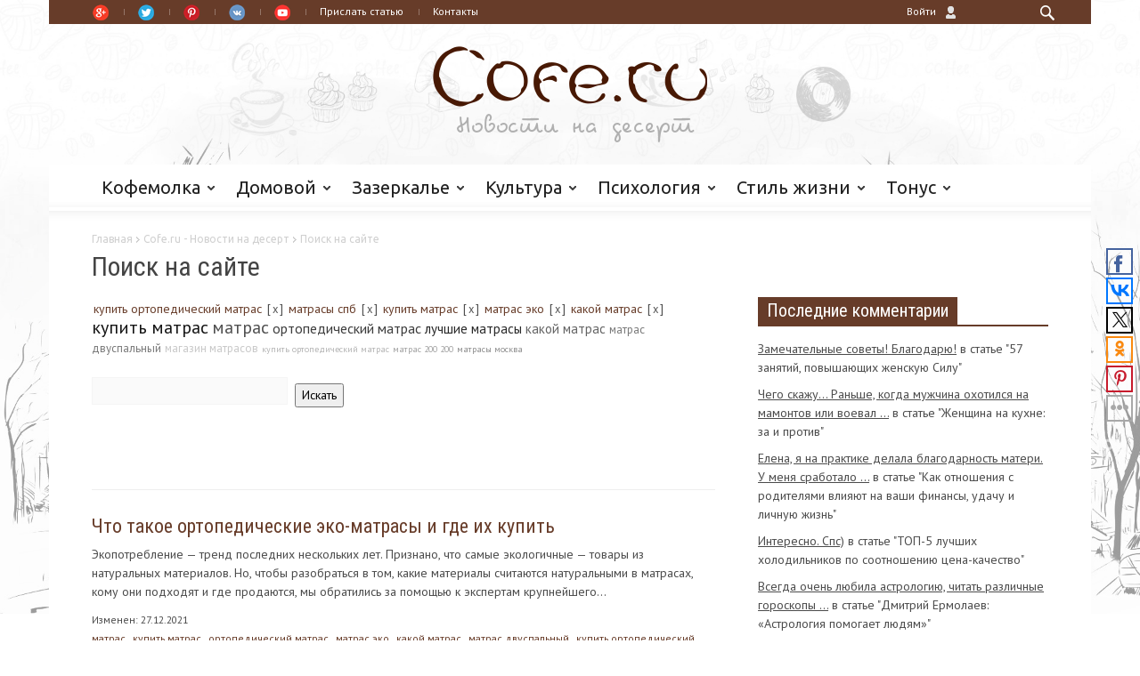

--- FILE ---
content_type: text/html; charset=UTF-8
request_url: https://cofe.ru/search/?tags=%D0%BA%D1%83%D0%BF%D0%B8%D1%82%D1%8C+%D0%BE%D1%80%D1%82%D0%BE%D0%BF%D0%B5%D0%B4%D0%B8%D1%87%D0%B5%D1%81%D0%BA%D0%B8%D0%B9+%D0%BC%D0%B0%D1%82%D1%80%D0%B0%D1%81%2C%D0%BC%D0%B0%D1%82%D1%80%D0%B0%D1%81%D1%8B+%D1%81%D0%BF%D0%B1%2C%D0%BA%D1%83%D0%BF%D0%B8%D1%82%D1%8C+%D0%BC%D0%B0%D1%82%D1%80%D0%B0%D1%81%2C%D0%BC%D0%B0%D1%82%D1%80%D0%B0%D1%81+%D1%8D%D0%BA%D0%BE%2C%D0%BA%D0%B0%D0%BA%D0%BE%D0%B9+%D0%BC%D0%B0%D1%82%D1%80%D0%B0%D1%81
body_size: 28660
content:
<!doctype html >
<!--[if lt IE 7]> <html class="no-js ie6 oldie" lang="en"> <![endif]-->
<!--[if IE 7]>    <html class="no-js ie7 oldie" lang="en"> <![endif]-->
<!--[if IE 8]>    <html class="no-js ie8 oldie" lang="en"> <![endif]-->
<!--[if IE 9]>    <html class="no-js ie9 oldie" lang="en"> <![endif]-->
<!--[if gt IE 8]><!--> <html class="no-js" lang="en-US"> <!--<![endif]-->
<head>
<title>Поиск на сайте</title>
<meta charset="UTF-8"/>
<meta http-equiv="Content-Type" content="text/html; charset=UTF-8">
<meta name="viewport" content="width=device-width, initial-scale=1.0">
<meta name="verify-admitad" content="8b26ebbbc9" />
<meta http-equiv="Content-Type" content="text/html; charset=UTF-8" />
<meta name="keywords" content="про домашних животных, про кошек, собака кошка, домашние рецепты, вкусные рецепты, рецепты пошагово, дизайн интерьера, стили интерьера, интерьер квартиры, сад и огород, отдых с детьми, рукоделие своими руками, здоровый образ жизни, мода и стиль, формирование здорового образа жизни, жизнь знаменитостей, интервью звезд, здоровое питание меню, диета для похудения, упражнения для похудения, уход за кожей лица, саморазвитие личности, уверенность в себе, отношения между, суть отношений, психология отношений, серьезные отношения, развитие ребенка, рождение ребенка, семейные отношения, питание ребенка в, фен шуй дома, гадания, приметы" />
<meta name="description" content="Cofe.ru - новости на десерт. Популярный женский онлайн журнал: советы по уходу за собой, мода, психология отношений, здоровье, кулинарные рецепты и многое другое. Новости шоу-бизнеса и шопинга. Астрология, фен-шуй, приметы. Мы объединяем людей, любящих жизнь и проживающих ее ярко. Если ты творческая, активная и тебе есть, что сказать, приглашаем стать нашим автором!" />
<link href="/bitrix/cache/css/s1/cofe/kernel_main/kernel_main.css?160767610339563" type="text/css"  rel="stylesheet" />
<link href="/bitrix/cache/css/s1/cofe/kernel_socialservices/kernel_socialservices.css?16076761034671" type="text/css"  rel="stylesheet" />
<link href="/bitrix/cache/css/s1/cofe/page_a7045b185c512c1572b50e03adad8d8a/page_a7045b185c512c1572b50e03adad8d8a.css?16077111872541" type="text/css"  rel="stylesheet" />
<link href="/bitrix/cache/css/s1/cofe/template_a99f29d7febf4c65e92dd36a877cabc4/template_a99f29d7febf4c65e92dd36a877cabc4.css?16076761037843" type="text/css"  data-template-style="true"  rel="stylesheet" />
<link href="/bitrix/panel/main/popup.min.css?160767232820704" type="text/css"  data-template-style="true"  rel="stylesheet" />
<script type="text/javascript">if(!window.BX)window.BX={message:function(mess){if(typeof mess=='object') for(var i in mess) BX.message[i]=mess[i]; return true;}};</script>
<script type="text/javascript">(window.BX||top.BX).message({'JS_CORE_LOADING':'Загрузка...','JS_CORE_NO_DATA':'- Нет данных -','JS_CORE_WINDOW_CLOSE':'Закрыть','JS_CORE_WINDOW_EXPAND':'Развернуть','JS_CORE_WINDOW_NARROW':'Свернуть в окно','JS_CORE_WINDOW_SAVE':'Сохранить','JS_CORE_WINDOW_CANCEL':'Отменить','JS_CORE_H':'ч','JS_CORE_M':'м','JS_CORE_S':'с','JSADM_AI_HIDE_EXTRA':'Скрыть лишние','JSADM_AI_ALL_NOTIF':'Показать все','JSADM_AUTH_REQ':'Требуется авторизация!','JS_CORE_WINDOW_AUTH':'Войти','JS_CORE_IMAGE_FULL':'Полный размер'});</script>
<script type="text/javascript">(window.BX||top.BX).message({'LANGUAGE_ID':'ru','FORMAT_DATE':'DD.MM.YYYY','FORMAT_DATETIME':'DD.MM.YYYY HH:MI:SS','COOKIE_PREFIX':'BITRIX_SM','SERVER_TZ_OFFSET':'10800','SITE_ID':'s1','USER_ID':'','SERVER_TIME':'1770102021','USER_TZ_OFFSET':'0','USER_TZ_AUTO':'Y','bitrix_sessid':'97ea6f5642ceff223a9f9cb93e8e40df'});</script>


<script type="text/javascript" src="/bitrix/cache/js/s1/cofe/kernel_main/kernel_main.js?1607748351229479"></script>
<script type="text/javascript" src="/bitrix/cache/js/s1/cofe/kernel_twim.recaptchafree/kernel_twim.recaptchafree.js?16076761034685"></script>
<script type="text/javascript" src="https://www.google.com/recaptcha/api.js?onload=onloadRecaptchafree&render=explicit&hl=ru"></script>
<script type="text/javascript" src="/bitrix/cache/js/s1/cofe/kernel_socialservices/kernel_socialservices.js?16076761031659"></script>
<script type="text/javascript">BX.setJSList(['/bitrix/js/main/core/core.js?160767233769721','/bitrix/js/main/core/core_popup.js?160767233728778','/bitrix/js/main/core/core_ajax.js?160767233720698','/bitrix/js/main/core/core_window.js?160767233774831','/bitrix/js/main/json/json2.min.js?16076723373467','/bitrix/js/main/core/core_ls.js?16076723377365','/bitrix/js/main/session.js?16076723372511','/bitrix/js/main/utils.js?160767233719858','/bitrix/js/twim.recaptchafree/script.js?16076723374421','/bitrix/js/socialservices/ss.js?16076723371419','/bitrix/components/bitrix/search.suggest.input/templates/.default/script.js?160767232712503']); </script>
<script type="text/javascript">BX.setCSSList(['/bitrix/js/main/core/css/core.css?16076723372854','/bitrix/js/main/core/css/core_popup.css?160767233734473','/bitrix/js/socialservices/css/ss.css?16076723374469','/bitrix/templates/.default/components/bitrix/breadcrumb/cofeBreadCrumb/style.css?1607672336947','/bitrix/templates/.default/components/bitrix/search.page/searchInCofeWithTags/style.css?1607672336358','/bitrix/components/bitrix/search.suggest.input/templates/.default/style.css?1607672327501','/bitrix/templates/.default/components/bitrix/menu/mainMenuMobile/style.css?1607672336626','/bitrix/templates/.default/components/bitrix/menu/socialHeader/style.css?1607672336626','/bitrix/templates/.default/components/bitrix/system.auth.form/authUser/style.css?1607672336442','/bitrix/components/bitrix/socserv.auth.form/templates/flat/style.css?16076723282372','/bitrix/templates/.default/components/bitrix/menu/mainMenu/style.css?1607672336626','/bitrix/templates/.default/components/bitrix/news.list/videoMain/style.css?1607672336150','/bitrix/templates/.default/components/bitrix/news.list/quoteMain/style.css?1607672336150','/bitrix/templates/cofe/styles.css?1607672336887']); </script>


<script type="text/javascript" src="/bitrix/cache/js/s1/cofe/page_51e8e8ddd70223b8a3ca0428194eaa3a/page_51e8e8ddd70223b8a3ca0428194eaa3a.js?160771118712877"></script>
<script type="text/javascript">var _ba = _ba || []; _ba.push(["aid", "9ee0bc1e331e2b200143326d59711843"]); _ba.push(["host", "cofe.ru"]); (function() {var ba = document.createElement("script"); ba.type = "text/javascript"; ba.async = true;ba.src = (document.location.protocol == "https:" ? "https://" : "http://") + "bitrix.info/ba.js";var s = document.getElementsByTagName("script")[0];s.parentNode.insertBefore(ba, s);})();</script>


<link rel="icon" type="image/png" href="/favicon.ico">
<link rel="apple-touch-icon-precomposed" sizes="76x76" href="/bitrix/templates/cofe/images/newspaper-76.png"/>
<link rel="apple-touch-icon-precomposed" sizes="120x120" href="/bitrix/templates/cofe/images/newspaper-120.png"/>
<link rel="apple-touch-icon-precomposed" sizes="152x152" href="/bitrix/templates/cofe/images/newspaper-152.png"/>
<link rel="apple-touch-icon-precomposed" sizes="114x114" href="/bitrix/templates/cofe/images/newspaper-114.png"/>
<link rel="apple-touch-icon-precomposed" sizes="144x144" href="/bitrix/templates/cofe/images/newspaper-144.png"/>
<link rel='stylesheet' id='contact-form-7-css' href='/bitrix/templates/cofe/contact-form-7/includes/css/styles.css?ver=3.3.3' type='text/css' media='all'/>
<script src="https://ajax.googleapis.com/ajax/libs/jquery/2.1.4/jquery.min.js"></script>
<link rel='stylesheet' id='google-font-rest-css' href='//fonts.googleapis.com/css?family=PT+Sans%3A400%2C700%2C400italic%7CUbuntu%3A400%2C400italic%7COpen+Sans%3A400italic%2C400%7COswald%3A400%2C700%7CRoboto+Condensed%3A400italic%2C700italic%2C400%2C700&ver=4.0' type='text/css' media='all'/>
<link rel='stylesheet' id='google-fonts-style-css' href='//fonts.googleapis.com/css?family=Playfair+Display%3A400%2C700%7CEB+Garamond%3A400%2C700%7CRochester%3A400%2C700%7CDancing+Script%3A400%2C700&ver=4.0' type='text/css' media='all'/>
<!--<link href="//allfont.ru/css/?fonts=pt-sans" rel="stylesheet" type="text/css" />-->
<link rel='stylesheet' id='td-bootstrap-css' href='/bitrix/templates/cofe/themes/008/includes/wp_booster/external/bootstrap/td-bootstrap.css?ver=4.5d' type='text/css' media='all'/>
<link rel='stylesheet' id='td-theme-css' href='/bitrix/templates/cofe/themes/008/style.css?ver=4.52d' type='text/css' media='all'/>
<script type='text/javascript' src='/bitrix/templates/cofe/js/jquery.js?ver=1.11.1'></script>
<script type='text/javascript' src='/bitrix/templates/cofe/js/jquery-migrate.min.js?ver=1.2.1'></script>
<link rel='canonical' href='/search/?tags=%D0%BA%D1%83%D0%BF%D0%B8%D1%82%D1%8C+%D0%BE%D1%80%D1%82%D0%BE%D0%BF%D0%B5%D0%B4%D0%B8%D1%87%D0%B5%D1%81%D0%BA%D0%B8%D0%B9+%D0%BC%D0%B0%D1%82%D1%80%D0%B0%D1%81%2C%D0%BC%D0%B0%D1%82%D1%80%D0%B0%D1%81%D1%8B+%D1%81%D0%BF%D0%B1%2C%D0%BA%D1%83%D0%BF%D0%B8%D1%82%D1%8C+%D0%BC%D0%B0%D1%82%D1%80%D0%B0%D1%81%2C%D0%BC%D0%B0%D1%82%D1%80%D0%B0%D1%81+%D1%8D%D0%BA%D0%BE%2C%D0%BA%D0%B0%D0%BA%D0%BE%D0%B9+%D0%BC%D0%B0%D1%82%D1%80%D0%B0%D1%81'/>
<link rel='shortlink' href='/search/?tags=%D0%BA%D1%83%D0%BF%D0%B8%D1%82%D1%8C+%D0%BE%D1%80%D1%82%D0%BE%D0%BF%D0%B5%D0%B4%D0%B8%D1%87%D0%B5%D1%81%D0%BA%D0%B8%D0%B9+%D0%BC%D0%B0%D1%82%D1%80%D0%B0%D1%81%2C%D0%BC%D0%B0%D1%82%D1%80%D0%B0%D1%81%D1%8B+%D1%81%D0%BF%D0%B1%2C%D0%BA%D1%83%D0%BF%D0%B8%D1%82%D1%8C+%D0%BC%D0%B0%D1%82%D1%80%D0%B0%D1%81%2C%D0%BC%D0%B0%D1%82%D1%80%D0%B0%D1%81+%D1%8D%D0%BA%D0%BE%2C%D0%BA%D0%B0%D0%BA%D0%BE%D0%B9+%D0%BC%D0%B0%D1%82%D1%80%D0%B0%D1%81'/>
<!--[if lt IE 9]><script src="//html5shim.googlecode.com/svn/trunk/html5.js"></script><![endif]-->
<style type="text/css">.recentcomments a{display:inline!important;padding:0!important;margin:0!important;}</style>
<!--[if IE 8]><link rel="stylesheet" type="text/css" href="/bitrix/templates/cofe/js_composer/assets/css/vc-ie8.css" media="screen"><![endif]-->
 
<style>
.content .tooltipCofe {
    /*background:#eee;
    border:1px solid #444;*/
    cursor:pointer;
    display:inline-block;
    outline:none;
    padding:0 5px;
    position:relative;
    text-decoration:none;
 
    /*-webkit-border-radius:5px;
    -moz-border-radius:5px;
    -ms-border-radius:5px;
    -o-border-radius:5px;
    border-radius:5px;*/
}
.flag{
	color: #DC3B00;
    cursor: pointer;
}
.content .tooltipCofe i.text-bookmark {
    visibility:hidden;
    border:1px solid #444;
    bottom:60px;
    left:50%;
    margin-left:-110px;
    opacity:0;
    padding:10px;
    position:absolute;
    width:200px;
    z-index:99;
 
    background-image:-webkit-linear-gradient(rgba(255,255,255,.6), rgba(255,255,255,.2));
    background-image:-moz-linear-gradient(rgba(255,255,255,.6), rgba(255,255,255,.2));
    background-image:-ms-linear-gradient(rgba(255,255,255,.6), rgba(255,255,255,.2));
    background-image:-o-linear-gradient(rgba(255,255,255,.6), rgba(255,255,255,.2));
    background-image:linear-gradient(rgba(255,255,255,.6), rgba(255,255,255,.2));
    background-color: #eee;

    -webkit-border-radius:5px;
    -moz-border-radius:5px;
    -ms-border-radius:5px;
    -o-border-radius:5px;
    border-radius:5px;
 
    -webkit-transition:all 0.3s ease-in-out;
    -moz-transition:all 0.3s ease-in-out;
    -o-transition:all 0.3s ease-in-out;
    -ms-transition:all 0.3s ease-in-out;
    transition:all 0.3s ease-in-out;
}
.content .tooltipCofe:hover i {
    bottom:30px;
    opacity:0.95;
    visibility:visible;
}
.block-title a,.block-title span,.td-tags a:hover,.td-scroll-up-visible,.td-scroll-up,.sf-menu ul .current-menu-item>a,.sf-menu ul a:hover,.sf-menu ul .sfHover>a,.sf-menu ul .td-menu-item>a:hover,.td-rating-bar-wrap div,.iosSlider .slide-meta-cat,.sf-menu ul .current-menu-ancestor>a,.sf-menu ul .current-category-ancestor>a,.td-404-sub-sub-title a,.widget_tag_cloud .tagcloud a:hover,.td-mobile-close a,ul.td-category a,.td_social .td_social_type .td_social_button a,.dropcap,.td-forum-category-title .td-forum-category-name,.td_display_err,.td_block_mega_menu .td-ajax-next-page:hover,.td_block_mega_menu .td_ajax-prev-page:hover,.post-via span,.td_wrapper_video_playlist .td_video_controls_playlist_wrapper{background-color:#673C29;}.block-title,.sf-menu li a:hover,.sf-menu .sfHover a,.sf-menu .current-menu-ancestor a,.sf-menu .current-category-ancestor a,.header-search-wrap .dropdown-menu,.sf-menu>.current-menu-item>a,.ui-tabs-nav,.woocommerce .product .woocommerce-tabs ul.tabs,.td-forum-list-head,.td-login-panel-title{border-color:#673C29;}.widget_price_filter .ui-slider-handle,.td_wrapper_video_playlist .td_video_currently_playing:after{border-color:#673C29!important;}.author-box-wrap .td-author-name a,blockquote p,.page-nav a:hover,.widget_pages .current_page_item a,.widget_calendar td a,.widget_categories .current-cat>a,.widget_pages .current_page_parent>a,.td_pull_quote p,.page-nav-post a:hover span,.td-forum-last-comment-content .td-forum-last-author,.td-topics-title-details a,.td-posted-in a{color:#673C29;}.woocommerce .button,.woocommerce .form-submit #submit,.widget_price_filter .ui-slider-handle,.jetpack_subscription_widget input[type="submit"],.pp_woocommerce .pp_close,.pp_woocommerce .pp_expand,.pp_woocommerce .pp_contract,.pp_woocommerce .pp_arrow_previous,.pp_woocommerce .pp_arrow_next,.pp_woocommerce .pp_next:before,.pp_woocommerce .pp_previous:before,#bbpress-forums .button{background:#673C29!important;}.woocommerce .woocommerce-message,.woocommerce .woocommerce-info,.bbp-template-notice,.td-reply-list-header{border-color:#673C29!important;}.woocommerce .woocommerce-message:before,.woocommerce .woocommerce-info:before,.td-login-button{background-color:#673C29!important;}.buddypress #buddypress div.dir-search input[type="submit"],.buddypress #buddypress .message-search input[type="submit"],.buddypress #buddypress .item-list-tabs ul li.selected a,.buddypress #buddypress .generic-button a,.buddypress #buddypress .submit input[type="submit"],.buddypress #buddypress .ac-reply-content input[type="submit"],.buddypress #buddypress .standard-form input[type="submit"],.buddypress #buddypress .standard-form .button-nav .current a,.buddypress #buddypress .standard-form .button,.buddypress #buddypress input[type="submit"],.buddypress #buddypress a.accept,.buddypress #buddypress #activate-page .standard-form input[type="submit"],.buddypress #buddypress .standard-form #group-create-body input[type="button"],.post-password-required input[type="submit"]{background:#673C29!important;}.buddypress #buddypress .groups .item-meta,.bbp-forum-title:hover,.td_login_tab_focus,.block-mega-child-cats a.cur-sub-cat{color:#673C29!important;}.page-nav .current,.page-nav-post span{background-color:#673C29;border-color:#673C29;}.wpb_btn-inverse,.ui-tabs-nav .ui-tabs-active a,.post .wpb_btn-danger,.form-submit input,.wpcf7-submit,.wpb_default,.woocommerce .product .woocommerce-tabs ul.tabs li.active,.woocommerce.widget_product_search input[type="submit"],.more-link-wrap,.td_read_more{background-color:#673C29!important;}.header-search-wrap .dropdown-menu:before{border-color:transparent transparent #673C29;}.td-mobile-content .current-menu-item>a,.td-mobile-content a:hover{color:#673C29!important;}.category .entry-content,.tag .entry-content,.td_quote_box{border-color:#673C29;}.td-timeline-block-title{background-color:#673C29!important;}.td-timeline-wrapper-links{border-color:#673C29!important;}.td-timline-h1-link span{background-color:#673C29!important;}.td-page-title .td-search-query{color:#673C29;}.td-sbig-title-wrap .td-sbig-title,.td-slide-item-sec .td-sbig-title-wrap,.td-big-grid-title .td-sbig-title-wrap{background-color:rgba(25,25,25,0.7);}::-moz-selection{background:#4b4b4b;color:#fff;}::selection{background:#4b4b4b;color:#fff;}.td-logo-rec-wrap .span4,.td-logo-rec-wrap .span8{top:-10!important;position:relative!important;}@media (max-width: 767px) {.td-logo-rec-wrap{top:0px!important;}}.td-logo-rec-wrap,.td-full-logo{background-color:transparent!important;}.td-full-layout .td-header-menu-wrap{background-color:#673C29!important;}.td-boxed-layout .td-header-menu-wrap .container{background-color:#673C29!important;}a,.widget_recent_comments .recentcomments .url{color:#673C29;}.cur-sub-cat{color:#673C29!important;}.blog-stack .sf-menu .current-menu-item a,.blog-stack .sf-menu .current-menu-parent .current-menu-item a,.blog-stack .sf-menu .current-menu-parent>a,.blog-stack .sf-menu>li:hover>a,.blog-stack .sf-menu ul li:hover>a,.blog-stack .td-post-text-content .more-link-wrap:hover a,.blog-stack .sf-menu ul .td_mega_menu_sub_cats a.cur-sub-cat,.blog-stack .sf-menu ul .td_mega_menu_sub_cats a.cur-sub-cat:hover,.blog-stack .td-mega-menu .block-mega-child-cats a:hover,.blog-stack .td_mod_mega_menu:hover .item-details a,.blog-stack .sf-menu .current-menu-ancestor>a,.blog-stack .sf-menu .current-category-ancestor>a{color:#673C29;}.blog-stack .sf-menu>.current-menu-ancestor>a,.blog-stack .sf-menu>.current-category-ancestor>a{color:#673C29!important;}.blog-stack .sf-menu ul li{background-color:#673C29;}.blog-stack .td-post-text-content .more-link-wrap a:hover{outline-color:#673C29;}a:hover,.widget_recent_comments .recentcomments .url:hover{color:#673C29;}.td-full-layout .td-sub-footer-wrap,.td-boxed-layout .td-sub-footer-wrap .container{background-color:#673C29;}.td-footer-wrap,.td-footer-wrap a,.td-footer-wrap .td_top_authors .td-authors-name a{color:#673C29;}.td-footer-wrap .entry-title a{color:#673C29!important;}.td_top_authors .td_mod_wrap:hover{background-color:transparent!important;}.top-header-menu li a:before{background-color:rgba(255,255,255,0.3);}.post header h1,.post header h1 a{font-size:19px;line-height:24px;}body .td-post-text-content{font-size:17px;line-height:24px;}.td-header-menu-wrap li a,.td-header-menu-wrap .td_data_time{color:#ffffff;}.sf-menu>.td-menu-item>a{font-size: 20px;}.sf-menu ul .td-menu-item a,.td_mega_menu_sub_cats .block-mega-child-cats a{font-size:18px;}.td-big-grid-post-0 .td-sbig-title-wrap .td-sbig-title,.td-big-grid-post-0 .td-sbig-title-wrap .td-sbig-title:hover,.td-big-grid-post-0 .td-sbig-title-wrap a{font-family:"Playfair Display";font-size:17px;line-height:14px;color:#ffffff;}.td-big-grid-post-sec .td-sbig-title-wrap a,.td-big-grid-post-sec .td-sbig-title-wrap a{font-family:"Playfair Display";font-size:15px;line-height:16px;color:#ffffff;}.td_normal_slide .td-sbig-title-wrap .td-sbig-title{font-size:17px;color:#ffffff;}.td_normal_slide .td-sbig-title-wrap a,.td_normal_slide .iosSlider-col-2 .item .td-sbig-title-wrap a,.td_normal_slide .iosSlider-col-1 .item .td-sbig-title-wrap a{font-size:17px;color:#ffffff;}.td_block_wrap .block-title a,.block-title span,.block-title label{color:#ffffff; padding: 3px 10px 4px 10px;}.td_mod2 .entry-title a,.td_mod5 .entry-title a,.td_mod6 .entry-title a,.td_mod_search .entry-title a{font-size:17px;line-height:24px;}.td_mod3 .entry-title a,.td_mod4 .entry-title a,.td_mod_mega_menu .item-details a{font-size:14px;line-height:19px;}.ui-tabs-nav a,.ui-tabs-nav .ui-tabs-active a{font-family:"Dancing Script";}body{font-family: 'PT Sans', arial;}</style>
 
<script>
    

var td_blocks = []; //here we store all the items for the current page

//td_block class - each ajax block uses a object of this class for requests
function td_block() {
    this.id = '';
    this.block_type = 1; //block type id (1-234 etc)
    this.atts = '';
    this.td_cur_cat = '';
    this.td_column_number = '';
    this.td_current_page = 1; //
    this.post_count = 0; //from wp
    this.found_posts = 0; //from wp
    this.max_num_pages = 0; //from wp
    this.is_ajax_running = false;
    this.header_color = '';
    this.ajax_pagination_infinite_stop = ''; //show load more at page x
}

    
var td_ad_background_click_link="";
var td_ad_background_click_target="";
var td_ajax_url="/bx_admin/admin-ajax.php";
var td_get_template_directory_uri="/bitrix/templates/cofe/themes/008";
var tds_snap_menu="smart_snap_always";
var tds_header_style="3";
var tds_mobile_swipe="";
var td_search_url="/search/";
var td_please_wait="Please wait...";
var td_email_user_pass_incorrect="User or password incorrect!";
var td_email_user_incorrect="Email or username incorrect!";
var td_email_incorrect="Email incorrect!";
var tds_more_articles_on_post_enable="show";
var tds_more_articles_on_post_time_to_wait="";
var tds_more_articles_on_post_pages_distance_from_top="0";
var tds_theme_color_site_wide="#673C29";


//themeforest iframe removal code - used only on demo
var td_is_safari = false;
var td_is_ios = false;
var td_is_windows_phone = false;



var ua = navigator.userAgent.toLowerCase();

var td_is_android = ua.indexOf('android') > -1;

if (ua.indexOf('safari')!=-1){
    if(ua.indexOf('chrome')  > -1){

    }else{
        td_is_safari = true;
    }
}

if(navigator.userAgent.match(/(iPhone|iPod|iPad)/i)) {
    td_is_ios = true;
}

if (navigator.userAgent.match(/Windows Phone/i)) {
    td_is_windows_phone = true;
}

if(td_is_ios || td_is_safari || td_is_windows_phone || td_is_android) {
    if (top.location != location) {
        top.location.replace('/');
    }
}
    
</script>
<script>
  (function(i,s,o,g,r,a,m){i['GoogleAnalyticsObject']=r;i[r]=i[r]||function(){
  (i[r].q=i[r].q||[]).push(arguments)},i[r].l=1*new Date();a=s.createElement(o),
  m=s.getElementsByTagName(o)[0];a.async=1;a.src=g;m.parentNode.insertBefore(a,m)
  })(window,document,'script','//www.google-analytics.com/analytics.js','ga');
  ga('create', 'UA-68214283-1', 'auto');
  ga('send', 'pageview');
</script>

</head>
<body class="page page-id-3246 page-template page-template-page-homepage-blank-php td-boxed-layout homepage-3-magazinly wpb-js-composer js-comp-ver-4.3.4 vc_responsive">

<div id="fb-root"></div>
<script>(function(d, s, id) {
        var js, fjs = d.getElementsByTagName(s)[0];
        if (d.getElementById(id)) return;
        js = d.createElement(s); js.id = id;
        js.src = "//connect.facebook.net/ru_RU/sdk.js#xfbml=1&version=v2.5&appId=217414548277609";
        fjs.parentNode.insertBefore(js, fjs);
    }(document, 'script', 'facebook-jssdk'));</script>
<script>
    function MyCookie() {
        this.set = function (cookieName, cookieValue, seconds) {
            seconds = !!seconds ? seconds : 604800;
            cookieValue = !!seconds ? cookieValue : '';
            var expireDate = new Date();
            expireDate.setTime(expireDate.getTime() + 1000 * seconds);
            document.cookie = cookieName + "=" + encodeURIComponent(cookieValue) + "; expires=" + expireDate.toUTCString() + "; path=/";
        };
        this.get = function (cookieName) {
            var cookieValue = document.cookie, cStart, cEnd;
            cStart = cookieValue.indexOf(" " + cookieName + "=");
            if (cStart == -1) {
                cStart = cookieValue.indexOf(cookieName + "=");
                cStart = cStart == 0 ? cStart : -1;
            }
            if (cStart == -1) {
                cookieValue = null;
            } else {
                cStart = cookieValue.indexOf("=", cStart) + 1;
                cEnd = cookieValue.indexOf(";", cStart);
                if (cEnd == -1) {
                    cEnd = cookieValue.length;
                }
                cookieValue = decodeURIComponent(cookieValue.substring(cStart, cEnd));
            }
            return cookieValue;
        };
        this.getAll = function () {
            var cookies = document.cookie.split(';'), i, l, allCookies = {};
            if (typeof String.prototype.trim !== 'function') {
                String.prototype.trim = function () {
                    return this.replace(/^\s+|\s+$/g, '');
                }
            }
            for (i = 0, l = cookies.length; i < l; i++) {
                cookies[i] = cookies[i].trim().split('=');
                allCookies[cookies[i][0]] = !!cookies[i][1] ? decodeURIComponent(cookies[i][1]) : null;
            }
            return allCookies;
        };
        this.remove = function (cookieName) {
            document.cookie = cookieName + "=; expires=Thu, 01 Jan 1970 00:00:00 UTC";
        };
    }

    function MyWindow() {
        var self = this, _browser = (typeof(window.innerWidth) == 'number') ? 0 : ((document.documentElement && (document.documentElement.clientWidth || document.documentElement.clientHeight)) ? 1 : 2);
        this.getWindowSizes = function () {
            var d = document, w = window, windowH, windowW;
            if (_browser == 0) {
                windowW = jQuery(w).innerWidth();
                windowH = jQuery(w).innerHeight();
            } else if (_browser == 1) {
                windowW = d.documentElement.clientWidth;
                windowH = d.documentElement.clientHeight;
            } else {
                windowW = d.body.clientWidth;
                windowH = d.body.clientHeight;
            }
            if (navigator.userAgent.match(/(iPad|iPhone|iPod)/g)) {
                windowH += 33;
            }
            return {w: windowW, h: windowH, r: windowH / windowW};
        };
        this.fitToWindowSizes = function (obj) {
            var ws = self.getWindowSizes();
            obj.css('width', ws.w + 'px');
            obj.css('height', ws.h + 'px');
        };
    }

    function facebook_popup_close(days, type) {
        var time = days * 24 * 60 * 60;
        var cookie = new MyCookie();
        cookie.set('fb_skip', 1, time);
        ga('send', 'event', 'Facebook_Popup', 'Close' + (jQuery('#fb_popup:visible').length ? 'Main' : 'Bottom') + days);
        jQuery('#fb_popup, #fb_bottom_popup').hide();
        return false;
    }

    function centerPopup(popupId) {
        var popup = jQuery('#' + popupId);
        var popupHeight = popup.height(), popupWidth = popup.width();
        _window = new MyWindow();
        _ws = _window.getWindowSizes();
        popup.css('margin-top', ((_ws.h - popupHeight) / 2 + 'px'));
        popup.css('margin-left', ((_ws.w - popupWidth) / 2 + 'px'));
    }

    var SocialPopup = function (socialType) {
        var timeout = 5000;
        var mainItem = jQuery('#' + socialType + '_popup');
        var cookie = new MyCookie();
        var showMainPopup = function () {
            centerPopup('colorbox_fb');
            setTimeout(function () {
                ga('send', 'event', 'Facebook_Popup', 'ShowMain');
                mainItem.show();
            }, timeout);
        };

        if (!cookie.get('fb_skip')) {
            showMainPopup();
        }
    };

    jQuery(document).ready(function () {
        SocialPopup("fb");
    });
</script>
<style>
    #colorbox_fb, #cboxOverlay, #cboxWrapper_fb {
        position: absolute;
        top: 0;
        left: 0;
        z-index: 9999;
        overflow: visible;
    }

    #cboxOverlay {
        position: fixed;
        width: 100%;
        height: 100%
    }

    #cboxContent_fb {
        position: relative;
        padding: 30px 45px 35px;
        margin: 0;
    }

    #cboxLoadedContent_fb {
        overflow: visible;
    }

    #cboxClose_fb {
        cursor: pointer
    }

    #colorbox_fb, #cboxContent_fb, #cboxLoadedContent_fb {
        box-sizing: border-box
    }


    #cboxOverlay {
        background: #1D2730
    }

    #colorbox_fb {
        outline: 0;
        display: block;
        visibility: visible;
        position: fixed;
        width: 320px;
        height: 349px;
        overflow: visible !important;
    }

    #cboxContent_fb {
        background: #fff;
        border-radius: 5px;
        border: 1px solid #e4e4e4
    }

    #cboxClose_fb {
        border: 0;
        padding: 0;
        margin: 0;
        overflow: visible;
        width: auto;
        background: none
    }

    #cboxClose_fb:active {
        outline: 0
    }

    #cboxClose_fb {
        position: absolute;
        top: 16px;
        right: 16px;
        vertical-align: top;
        display: block;
        font: normal 40px/22px Arial;
        color: #262626;
        text-align: right;
        outline: 0;
        cursor: pointer;
    }

    #cboxClose_fb:hover, #cboxClose_fb:focus {
        outline: 0
    }

    .cboxIE #cboxTopLeft, .cboxIE #cboxTopCenter, .cboxIE #cboxTopRight, .cboxIE #cboxBottomLeft, .cboxIE #cboxBottomCenter, .cboxIE #cboxBottomRight, .cboxIE #cboxMiddleLeft, .cboxIE #cboxMiddleRight {
        filter: "progid:DXImageTransform.Microsoft.gradient(startColorstr=#00FFFFFF,endColorstr=#00FFFFFF)"
    }

    .facebook_modal_wrapper {
        position: relative;
        background: url("http://cosmo.ru/design/i/socialPopup/fb_modal_bg.jpg") center top no-repeat
    }

    .facebook_modal_wrapper .facebook_modal_header {
        height: 54px;
        background: url("http://cosmo.ru/design/i/socialPopup/fb_modal_logo.png") 20px center no-repeat;
        position: relative;
        border-bottom: 1px solid #fff
    }

    .facebook_modal_wrapper .facebook_modal_header .facebook_modal_close {
        position: absolute;
        top: 8px;
        right: 10px;
        width: 40px;
        height: 40px;
        color: #fff;
        text-align: center;
        font: normal 40px/42px Arial;
        text-decoration: none
    }

    .facebook_modal_wrapper .facebook_modal_header .facebook_modal_close:hover {
        text-decoration: none
    }

    .facebook_modal_wrapper p {
        margin: 22px 0 0 0;
        text-align: center;
        font: normal 24px/28px "Roboto Slab", serif;
        color: #fff;
        padding-bottom: 22px
    }

    .facebook_modal_wrapper:after {
        display: block;
        content: "";
        border-top: 34px solid #6381ca;
        border-left: 0;
        border-bottom: 0;
        border-right: 30px solid transparent;
        height: 0;
        width: 0;
        line-height: 0;
        position: absolute;
        left: 10%;
        bottom: -34px
    }

    .facebook_modal_plugin_block {
        margin: 47px 0 0 0;
        height: 66px;
        text-align: center
    }

    .facebook_modal_footer {
        border-top: 1px solid #e5e4e4;
        height: 39px;
        padding: 8px 0 0 0;
        text-align: center
    }

    .facebook_modal_footer a {
        font: normal 14px/19px "PT Sans", sans-serif;
        color: #575757;
        border-bottom: 1px dotted #575757;
        text-decoration: none
    }

    .facebook_modal_footer a:hover {
        border-color: transparent;
        text-decoration: none
    }

    .facebook_modal {
        width: 300px;
        height: 374px;
        position: fixed;
        z-index: 9100;
        bottom: -385px;
        margin-left: 12px;
        background-color: #fff;
        border-bottom: 4px solid #3d59a5;
        box-shadow: 0px -2px 5px 0 #bbb
    }

    .facebook_popup {
        width: 320px;
        height: 345px;
        position: relative;
        border-bottom: 4px solid #3d59a5
    }

    .facebook_popup .facebook_modal_wrapper p {
        line-height: 30px;
        padding-bottom: 22px
    }

    .facebook_popup .facebook_modal_wrapper:after {
        border-top-color: #5A75B7
    }

    .fb_follow_box #cboxContent_fb {
        padding: 0;
        border: 0;
        border-radius: 0
    }

    .fb_follow_box #cboxClose_fb {
        color: #fff
    }

</style>
<div id="fb_popup" style="display: none;">
    <div id="cboxOverlay" style="opacity: 0.9; cursor: pointer; visibility: visible;" class="fb_follow_box"></div>
    <div id="colorbox_fb" class="fb_follow_box" role="dialog" tabindex="-1">
        <div id="cboxWrapper_fb" style="height: 349px; width: 320px;">
            <div style="clear: left;">
                <div id="cboxContent_fb" style="float: left; width: 320px; height: 349px;">
                    <div id="cboxLoadedContent_fb" style="width: 320px; height: 349px;">
                        <div id="fb_follow_us_popup" class="facebook_popup">
                            <div class="facebook_modal_wrapper">
                                <div class="facebook_modal_header"></div>
                                <p>Нажмите &laquo;Нравится&raquo;, чтобы читать нас в Facebook</p>
                            </div>
                            <div class="facebook_modal_plugin_block">
                                <div class="fb-like" data-href="https://www.facebook.com/ForumCofeinya" data-width="310"
                                     data-layout="standard" data-action="like" data-show-faces="true"
                                     data-share="false"></div>
                            </div>
                            <div class="facebook_modal_footer">
                                <a href="#" onclick="return facebook_popup_close(365, 'main');"
                                   class="facebook_modal_close">Спасибо, я уже с
                                    вами</a>
                            </div>
                        </div>
                    </div>
                    <button type="button" onclick="return facebook_popup_close(7, 'main');"
                            id="cboxClose_fb">&times;</button>
                </div>
            </div>
        </div>
        <div style="position: absolute; width: 9999px; visibility: hidden; max-width: none; display: none;"></div>
    </div>
</div>

<!-- Yandex.Metrika counter -->
<script type="text/javascript">
    (function (d, w, c) {
        (w[c] = w[c] || []).push(function() {
            try {
                w.yaCounter32422860 = new Ya.Metrika({
                    id:32422860,
                    clickmap:true,
                    trackLinks:true,
                    accurateTrackBounce:true,
                    webvisor:true,
                    trackHash:true,
                    ut:"noindex"
                });
            } catch(e) { }
        });

        var n = d.getElementsByTagName("script")[0],
            s = d.createElement("script"),
            f = function () { n.parentNode.insertBefore(s, n); };
        s.type = "text/javascript";
        s.async = true;
        s.src = "https://mc.yandex.ru/metrika/watch.js";

        if (w.opera == "[object Opera]") {
            d.addEventListener("DOMContentLoaded", f, false);
        } else { f(); }
    })(document, window, "yandex_metrika_callbacks");
</script>
<noscript><div><img src="https://mc.yandex.ru/watch/32422860?ut=noindex" style="position:absolute; left:-9999px;" alt="" /></div></noscript>
<!-- /Yandex.Metrika counter -->

<script type="text/javascript">(function(w,doc) {
if (!w.__utlWdgt ) {
    w.__utlWdgt = true;
    var d = doc, s = d.createElement('script'), g = 'getElementsByTagName';
    s.type = 'text/javascript'; s.charset='UTF-8'; s.async = true;
    s.src = ('https:' == w.location.protocol ? 'https' : 'http')  + '://w.uptolike.com/widgets/v1/uptolike.js';
    var h=d[g]('body')[0];
    h.appendChild(s);
}})(window,document);
</script>
<div data-background-alpha="0.0" data-buttons-color="#ffffff" data-counter-background-color="#ffffff" data-share-counter-size="12" data-top-button="false" data-share-counter-type="disable" data-share-style="11" data-mode="share" data-like-text-enable="false" data-mobile-view="true" data-icon-color="#ffffff" data-orientation="fixed-right" data-text-color="#000000" data-share-shape="rectangle" data-sn-ids="fb.vk.tw.ok.gp.ps." data-share-size="30" data-background-color="#ffffff" data-preview-mobile="false" data-mobile-sn-ids="fb.vk.tw.wh.ok.gp.ps." data-pid="1391309" data-counter-background-alpha="1.0" data-following-enable="false" data-exclude-show-more="false" data-selection-enable="true" class="uptolike-buttons" ></div>
		<div id="panel"></div>
	<div id="outer-wrap">
		<div id="td-mobile-nav" class="td-transition-content-and-menu">
	<div class="td-mobile-close">
		<a href="#">Закрыть</a>
		<div class="td-nav-triangle"></div>
	</div>
	<div class="td-mobile-content">
		<div class="menu-header-container">
			<ul id="menu-header" class="">
				<li id="menu-item-525" class="menu-item menu-item-type-custom menu-item-object-custom menu-item-home menu-item-first td-no-down-arrow menu-item-525"><a href="/"><span class="menu_icon td-sp td-sp-ico-home"></span><span class="menu_hidden">Главная</span></a></li>
										<li id="menu-item-2962" class="menu-item menu-item-type-taxonomy menu-item-object-category menu-item-2962">
				<a href="/section-kofemolka/">Кофемолка</a>
							<ul class="sub-menu">
										</li>
									<li id="menu-item-0" class="menu-item-0">
				<a href="/section-kofeinye-bayki/">Кофейные байки</a>
			</li>
																</ul>
						<li id="menu-item-2962" class="menu-item menu-item-type-taxonomy menu-item-object-category menu-item-2962">
				<a href="/section-domovoj/">Домовой</a>
							<ul class="sub-menu">
										</li>
									<li id="menu-item-0" class="menu-item-0">
				<a href="/section-dacha/">Дача</a>
			</li>
											<li class="menu-item-0">
				<a href="/section-pets/">Домашние животные</a>
			</li>
											<li class="menu-item-0">
				<a href="/section-interior/">Интерьер</a>
			</li>
											<li class="menu-item-0">
				<a href="/section-holidays/">Праздники</a>
			</li>
											<li class="menu-item-0">
				<a href="/section-recipes/">Рецепты</a>
			</li>
																</ul>
						<li id="menu-item-2962" class="menu-item menu-item-type-taxonomy menu-item-object-category menu-item-2962">
				<a href="/section-zazerkalje/">Зазеркалье</a>
										</li>
												<li id="menu-item-2962" class="menu-item menu-item-type-taxonomy menu-item-object-category menu-item-2962">
				<a href="/section-culture/">Культура</a>
										</li>
												<li id="menu-item-2962" class="menu-item menu-item-type-taxonomy menu-item-object-category menu-item-2962">
				<a href="/section-psychology/">Психология</a>
							<ul class="sub-menu">
										</li>
									<li id="menu-item-0" class="menu-item-0">
				<a href="/section-carjera/">Карьера</a>
			</li>
											<li class="menu-item-0">
				<a href="/section-samorazvitie/">Саморазвитие</a>
			</li>
											<li class="menu-item-0">
				<a href="/section-semja/">Семья и дети</a>
			</li>
											<li class="menu-item-0">
				<a href="/section-tests-online/">Тесты онлайн</a>
			</li>
											<li class="menu-item-0">
				<a href="/section-love/">Формула любви</a>
			</li>
																</ul>
						<li id="menu-item-2962" class="menu-item menu-item-type-taxonomy menu-item-object-category menu-item-2962">
				<a href="/section-lifestyle/">Стиль жизни</a>
							<ul class="sub-menu">
										</li>
									<li id="menu-item-0" class="menu-item-0">
				<a href="/section-celebrities/">Жизнь звезд</a>
			</li>
											<li class="menu-item-0">
				<a href="/section-fashion-and-shopping/">Мода и стиль</a>
			</li>
											<li class="menu-item-0">
				<a href="/section-travel/">Путешествия</a>
			</li>
											<li class="menu-item-0">
				<a href="/section-entertainment/">Развлечения</a>
			</li>
											<li class="menu-item-0">
				<a href="/section-technology/">Технологии</a>
			</li>
											<li class="menu-item-0">
				<a href="/section-hobby/">Хобби</a>
			</li>
																</ul>
						<li id="menu-item-2962" class="menu-item menu-item-type-taxonomy menu-item-object-category menu-item-2962">
				<a href="/section-tonus/">Тонус</a>
										</li>
							</ul>
		</div>
	</div>
</div>
		<div id="inner-wrap" class="td-transition-content-and-menu">
			<div class="td-header-menu-wrap">
				<div class="container">
					<div class="row">
						<div class="span8">
							<div class="menu-top-container">
								<ul id="menu-top" class="top-header-menu">
									
		<li id="menu-item-3144" class="menu-item menu-item-type-custom menu-item-object-custom menu-item-first td-menu-item td-normal-menu menu-item-3144"><a href="https://google.com/+КофейняФорум" target="_blank"><img src="/import/googleplus-18-color.png"></a></li>
			<li id="menu-item-3145" class="menu-item menu-item-type-custom menu-item-object-custom td-menu-item td-normal-menu menu-item-3145"><a href="https://twitter.com/forum_cofeinya" target="_blank"><img src="/import/twitter-18-color.png"></a></li>
			<li id="menu-item-3146" class="menu-item menu-item-type-custom menu-item-object-custom td-menu-item td-normal-menu menu-item-3146"><a href="https://ru.pinterest.com/forum_cofe_ru/" target="_blank"><img src="/import/pinterest-18-color.png"></a></li>
			<li id="menu-item-3147" class="menu-item menu-item-type-custom menu-item-object-custom td-menu-item td-normal-menu menu-item-3147"><a href="https://vk.com/novostinadesert" target="_blank"><img src="/import/vk-18-color.png"></a></li>
			<li id="menu-item-3148" class="menu-item menu-item-type-custom menu-item-object-custom td-menu-item td-normal-menu menu-item-3148"><a href="https://www.youtube.com/channel/UCshhlTpkqNLd5d1RoSQgZVg" target="_blank"><img src="/import/youtube-18-color.png"></a></li>
			<li id="menu-item-3149" class="menu-item menu-item-type-custom menu-item-object-custom td-menu-item td-normal-menu menu-item-3149"><a href="/to-submit-an-article/">Прислать статью</a></li>
			<li id="menu-item-3150" class="menu-item menu-item-type-custom menu-item-object-custom td-menu-item td-normal-menu menu-item-3150"><a href="/contacts/">Контакты</a></li>
									</ul>
							</div>
						</div>
						<div class="span3">
							
	<ul class="top-header-menu td_ul_login">
		<li class="menu-item"><a class="td-login-modal-js menu-item" href="#login-form" data-effect="mpf-td-login-effect">Войти</a><span class="td-sp td-sp-ico-login td_sp_login_ico_style"></span></li>
	</ul>
	<div id="login-form" class="white-popup-block mfp-hide mfp-with-anim">
		<ul class="td-login-tabs">
			<li><a id="login-link" class="td_login_tab_focus">Войти</a></li>
		</ul>
		<div class="td-login-wrap">
			<div class="td_display_err"></div>
			<div id="td-login-div" class="">
				<form name="system_auth_form6zOYVN" method="post" target="_top" action="/search/?login=yes&amp;tags=%D0%BA%D1%83%D0%BF%D0%B8%D1%82%D1%8C+%D0%BE%D1%80%D1%82%D0%BE%D0%BF%D0%B5%D0%B4%D0%B8%D1%87%D0%B5%D1%81%D0%BA%D0%B8%D0%B9+%D0%BC%D0%B0%D1%82%D1%80%D0%B0%D1%81%2C%D0%BC%D0%B0%D1%82%D1%80%D0%B0%D1%81%D1%8B+%D1%81%D0%BF%D0%B1%2C%D0%BA%D1%83%D0%BF%D0%B8%D1%82%D1%8C+%D0%BC%D0%B0%D1%82%D1%80%D0%B0%D1%81%2C%D0%BC%D0%B0%D1%82%D1%80%D0%B0%D1%81+%D1%8D%D0%BA%D0%BE%2C%D0%BA%D0%B0%D0%BA%D0%BE%D0%B9+%D0%BC%D0%B0%D1%82%D1%80%D0%B0%D1%81">
									<input type="hidden" name="backurl" value="/search/?tags=%D0%BA%D1%83%D0%BF%D0%B8%D1%82%D1%8C+%D0%BE%D1%80%D1%82%D0%BE%D0%BF%D0%B5%D0%B4%D0%B8%D1%87%D0%B5%D1%81%D0%BA%D0%B8%D0%B9+%D0%BC%D0%B0%D1%82%D1%80%D0%B0%D1%81%2C%D0%BC%D0%B0%D1%82%D1%80%D0%B0%D1%81%D1%8B+%D1%81%D0%BF%D0%B1%2C%D0%BA%D1%83%D0%BF%D0%B8%D1%82%D1%8C+%D0%BC%D0%B0%D1%82%D1%80%D0%B0%D1%81%2C%D0%BC%D0%B0%D1%82%D1%80%D0%B0%D1%81+%D1%8D%D0%BA%D0%BE%2C%D0%BA%D0%B0%D0%BA%D0%BE%D0%B9+%D0%BC%D0%B0%D1%82%D1%80%D0%B0%D1%81" />
													<input type="hidden" name="AUTH_FORM" value="Y" />
					<input type="hidden" name="TYPE" value="AUTH" />
					<div class="td-login-panel-title">Добро пожаловать! Войдите в свой аккаунт</div>
					<input class="td-login-input" type="text" name="USER_LOGIN" id="login_email" placeholder="Ваш e-mail" value="" required>
					<input class="td-login-input" type="password" name="USER_PASSWORD" id="login_pass" value="" placeholder="Ваш пароль" required>
															<div class="td-login-info-text">
						<input type="checkbox" id="USER_REMEMBER_frm" name="USER_REMEMBER" value="Y" style="margin: 0px 0px 3px;"/> Запомнить меня					</div>
																				<div class="td-login-info-text"><noindex><a href="/personal/?register=yes&amp;backurl=%2Fsearch%2F%3Ftags%3D%25D0%25BA%25D1%2583%25D0%25BF%25D0%25B8%25D1%2582%25D1%258C%2B%25D0%25BE%25D1%2580%25D1%2582%25D0%25BE%25D0%25BF%25D0%25B5%25D0%25B4%25D0%25B8%25D1%2587%25D0%25B5%25D1%2581%25D0%25BA%25D0%25B8%25D0%25B9%2B%25D0%25BC%25D0%25B0%25D1%2582%25D1%2580%25D0%25B0%25D1%2581%252C%25D0%25BC%25D0%25B0%25D1%2582%25D1%2580%25D0%25B0%25D1%2581%25D1%258B%2B%25D1%2581%25D0%25BF%25D0%25B1%252C%25D0%25BA%25D1%2583%25D0%25BF%25D0%25B8%25D1%2582%25D1%258C%2B%25D0%25BC%25D0%25B0%25D1%2582%25D1%2580%25D0%25B0%25D1%2581%252C%25D0%25BC%25D0%25B0%25D1%2582%25D1%2580%25D0%25B0%25D1%2581%2B%25D1%258D%25D0%25BA%25D0%25BE%252C%25D0%25BA%25D0%25B0%25D0%25BA%25D0%25BE%25D0%25B9%2B%25D0%25BC%25D0%25B0%25D1%2582%25D1%2580%25D0%25B0%25D1%2581" rel="nofollow">Регистрация</a></noindex></div>
										<div class="td-login-info-text"><noindex><a href="/personal/?act=check_profile" rel="nofollow">Авторизация пользователя через forum.cofe.ru</a></noindex></div>
					<div class="td-login-info-text"><noindex><a href="/personal/?forgot_password=yes&amp;backurl=%2Fsearch%2F%3Ftags%3D%25D0%25BA%25D1%2583%25D0%25BF%25D0%25B8%25D1%2582%25D1%258C%2B%25D0%25BE%25D1%2580%25D1%2582%25D0%25BE%25D0%25BF%25D0%25B5%25D0%25B4%25D0%25B8%25D1%2587%25D0%25B5%25D1%2581%25D0%25BA%25D0%25B8%25D0%25B9%2B%25D0%25BC%25D0%25B0%25D1%2582%25D1%2580%25D0%25B0%25D1%2581%252C%25D0%25BC%25D0%25B0%25D1%2582%25D1%2580%25D0%25B0%25D1%2581%25D1%258B%2B%25D1%2581%25D0%25BF%25D0%25B1%252C%25D0%25BA%25D1%2583%25D0%25BF%25D0%25B8%25D1%2582%25D1%258C%2B%25D0%25BC%25D0%25B0%25D1%2582%25D1%2580%25D0%25B0%25D1%2581%252C%25D0%25BC%25D0%25B0%25D1%2582%25D1%2580%25D0%25B0%25D1%2581%2B%25D1%258D%25D0%25BA%25D0%25BE%252C%25D0%25BA%25D0%25B0%25D0%25BA%25D0%25BE%25D0%25B9%2B%25D0%25BC%25D0%25B0%25D1%2582%25D1%2580%25D0%25B0%25D1%2581" rel="nofollow">Забыли свой пароль?</a></noindex></div>
																<div class="bx-auth-lbl">Войти как пользователь соц.сети</div>
						<script type="text/javascript">
function BxSocServPopup(id)
{
	var content = BX("bx_socserv_form_"+id);
	if(content)
	{
		var popup = BX.PopupWindowManager.create("socServPopup"+id, BX("bx_socserv_icon_"+id), {
			autoHide: true,
			closeByEsc: true,
			angle: {offset: 24},
			content: content,
			offsetTop: 3
		});

		popup.show();

		var input = BX.findChild(content, {'tag':'input', 'attribute':{'type':'text'}}, true);
		if(input)
		{
			input.focus();
		}

		var button = BX.findChild(content, {'tag':'input', 'attribute':{'type':'submit'}}, true);
		if(button)
		{
			button.className = 'btn btn-primary';
		}
	}
}
</script>

<div class="bx-authform-social">
	<ul>
		<li>
			<a id="bx_socserv_icon_VKontakte" class="vkontakte bx-authform-social-icon" href="javascript:void(0)" onclick="BX.util.popup('https://oauth.vk.com/authorize?client_id=4998087&amp;redirect_uri=https%3A%2F%2Fcofe.ru%2Fsearch%2F%3Fauth_service_id%3DVKontakte&amp;scope=friends,notify,offline,email&amp;response_type=code&amp;state=site_id%3Ds1%26backurl%3D%252Fsearch%252F%253Fcheck_key%253D768cc08ca05d2e57726de934d4d9c3e1%2526tags%253D%2525D0%2525BA%2525D1%252583%2525D0%2525BF%2525D0%2525B8%2525D1%252582%2525D1%25258C%252B%2525D0%2525BE%2525D1%252580%2525D1%252582%2525D0%2525BE%2525D0%2525BF%2525D0%2525B5%2525D0%2525B4%2525D0%2525B8%2525D1%252587%2525D0%2525B5%2525D1%252581%2525D0%2525BA%2525D0%2525B8%2525D0%2525B9%252B%2525D0%2525BC%2525D0%2525B0%2525D1%252582%2525D1%252580%2525D0%2525B0%2525D1%252581%25252C%2525D0%2525BC%2525D0%2525B0%2525D1%252582%2525D1%252580%2525D0%2525B0%2525D1%252581%2525D1%25258B%252B%2525D1%252581%2525D0%2525BF%2525D0%2525B1%25252C%2525D0%2525BA%2525D1%252583%2525D0%2525BF%2525D0%2525B8%2525D1%252582%2525D1%25258C%252B%2525D0%2525BC%2525D0%2525B0%2525D1%252582%2525D1%252580%2525D0%2525B0%2525D1%252581%25252C%2525D0%2525BC%2525D0%2525B0%2525D1%252582%2525D1%252580%2525D0%2525B0%2525D1%252581%252B%2525D1%25258D%2525D0%2525BA%2525D0%2525BE%25252C%2525D0%2525BA%2525D0%2525B0%2525D0%2525BA%2525D0%2525BE%2525D0%2525B9%252B%2525D0%2525BC%2525D0%2525B0%2525D1%252582%2525D1%252580%2525D0%2525B0%2525D1%252581%26redirect_url%3D%252Fsearch%252F%253Ftags%253D%2525D0%2525BA%2525D1%252583%2525D0%2525BF%2525D0%2525B8%2525D1%252582%2525D1%25258C%252B%2525D0%2525BE%2525D1%252580%2525D1%252582%2525D0%2525BE%2525D0%2525BF%2525D0%2525B5%2525D0%2525B4%2525D0%2525B8%2525D1%252587%2525D0%2525B5%2525D1%252581%2525D0%2525BA%2525D0%2525B8%2525D0%2525B9%252B%2525D0%2525BC%2525D0%2525B0%2525D1%252582%2525D1%252580%2525D0%2525B0%2525D1%252581%25252C%2525D0%2525BC%2525D0%2525B0%2525D1%252582%2525D1%252580%2525D0%2525B0%2525D1%252581%2525D1%25258B%252B%2525D1%252581%2525D0%2525BF%2525D0%2525B1%25252C%2525D0%2525BA%2525D1%252583%2525D0%2525BF%2525D0%2525B8%2525D1%252582%2525D1%25258C%252B%2525D0%2525BC%2525D0%2525B0%2525D1%252582%2525D1%252580%2525D0%2525B0%2525D1%252581%25252C%2525D0%2525BC%2525D0%2525B0%2525D1%252582%2525D1%252580%2525D0%2525B0%2525D1%252581%252B%2525D1%25258D%2525D0%2525BA%2525D0%2525BE%25252C%2525D0%2525BA%2525D0%2525B0%2525D0%2525BA%2525D0%2525BE%2525D0%2525B9%252B%2525D0%2525BC%2525D0%2525B0%2525D1%252582%2525D1%252580%2525D0%2525B0%2525D1%252581', 660, 425)" title="ВКонтакте"></a>
			</li>
		<li>
			<a id="bx_socserv_icon_GoogleOAuth" class="google bx-authform-social-icon" href="javascript:void(0)" onclick="BX.util.popup('https://accounts.google.com/o/oauth2/auth?client_id=929855671088-6rd7fh7u4qg965qviife0108nd8r4fj4.apps.googleusercontent.com&amp;redirect_uri=https%3A%2F%2Fcofe.ru%2Fbitrix%2Ftools%2Foauth%2Fgoogle.php&amp;scope=https%3A%2F%2Fwww.googleapis.com%2Fauth%2Fuserinfo.email+https%3A%2F%2Fwww.googleapis.com%2Fauth%2Fuserinfo.profile+https%3A%2F%2Fwww.google.com%2Fm8%2Ffeeds&amp;response_type=code&amp;access_type=offline&amp;state=provider%3DGoogleOAuth%26site_id%3Ds1%26backurl%3D%252Fsearch%252F%253Fcheck_key%253D768cc08ca05d2e57726de934d4d9c3e1%2526tags%253D%2525D0%2525BA%2525D1%252583%2525D0%2525BF%2525D0%2525B8%2525D1%252582%2525D1%25258C%252B%2525D0%2525BE%2525D1%252580%2525D1%252582%2525D0%2525BE%2525D0%2525BF%2525D0%2525B5%2525D0%2525B4%2525D0%2525B8%2525D1%252587%2525D0%2525B5%2525D1%252581%2525D0%2525BA%2525D0%2525B8%2525D0%2525B9%252B%2525D0%2525BC%2525D0%2525B0%2525D1%252582%2525D1%252580%2525D0%2525B0%2525D1%252581%25252C%2525D0%2525BC%2525D0%2525B0%2525D1%252582%2525D1%252580%2525D0%2525B0%2525D1%252581%2525D1%25258B%252B%2525D1%252581%2525D0%2525BF%2525D0%2525B1%25252C%2525D0%2525BA%2525D1%252583%2525D0%2525BF%2525D0%2525B8%2525D1%252582%2525D1%25258C%252B%2525D0%2525BC%2525D0%2525B0%2525D1%252582%2525D1%252580%2525D0%2525B0%2525D1%252581%25252C%2525D0%2525BC%2525D0%2525B0%2525D1%252582%2525D1%252580%2525D0%2525B0%2525D1%252581%252B%2525D1%25258D%2525D0%2525BA%2525D0%2525BE%25252C%2525D0%2525BA%2525D0%2525B0%2525D0%2525BA%2525D0%2525BE%2525D0%2525B9%252B%2525D0%2525BC%2525D0%2525B0%2525D1%252582%2525D1%252580%2525D0%2525B0%2525D1%252581%26mode%3Dopener%26redirect_url%3D%252Fsearch%252F%253Ftags%253D%2525D0%2525BA%2525D1%252583%2525D0%2525BF%2525D0%2525B8%2525D1%252582%2525D1%25258C%252B%2525D0%2525BE%2525D1%252580%2525D1%252582%2525D0%2525BE%2525D0%2525BF%2525D0%2525B5%2525D0%2525B4%2525D0%2525B8%2525D1%252587%2525D0%2525B5%2525D1%252581%2525D0%2525BA%2525D0%2525B8%2525D0%2525B9%252B%2525D0%2525BC%2525D0%2525B0%2525D1%252582%2525D1%252580%2525D0%2525B0%2525D1%252581%25252C%2525D0%2525BC%2525D0%2525B0%2525D1%252582%2525D1%252580%2525D0%2525B0%2525D1%252581%2525D1%25258B%252B%2525D1%252581%2525D0%2525BF%2525D0%2525B1%25252C%2525D0%2525BA%2525D1%252583%2525D0%2525BF%2525D0%2525B8%2525D1%252582%2525D1%25258C%252B%2525D0%2525BC%2525D0%2525B0%2525D1%252582%2525D1%252580%2525D0%2525B0%2525D1%252581%25252C%2525D0%2525BC%2525D0%2525B0%2525D1%252582%2525D1%252580%2525D0%2525B0%2525D1%252581%252B%2525D1%25258D%2525D0%2525BA%2525D0%2525BE%25252C%2525D0%2525BA%2525D0%2525B0%2525D0%2525BA%2525D0%2525BE%2525D0%2525B9%252B%2525D0%2525BC%2525D0%2525B0%2525D1%252582%2525D1%252580%2525D0%2525B0%2525D1%252581', 580, 400)" title="Google"></a>
			</li>
		<li>
			<a id="bx_socserv_icon_Facebook" class="facebook bx-authform-social-icon" href="javascript:void(0)" onclick="BX.util.popup('https://www.facebook.com/dialog/oauth?client_id=785857601530342&amp;redirect_uri=https%3A%2F%2Fcofe.ru%2Fsearch%2F%3Fauth_service_id%3DFacebook%26check_key%3D768cc08ca05d2e57726de934d4d9c3e1%26tags%3D%25D0%25BA%25D1%2583%25D0%25BF%25D0%25B8%25D1%2582%25D1%258C%2B%25D0%25BE%25D1%2580%25D1%2582%25D0%25BE%25D0%25BF%25D0%25B5%25D0%25B4%25D0%25B8%25D1%2587%25D0%25B5%25D1%2581%25D0%25BA%25D0%25B8%25D0%25B9%2B%25D0%25BC%25D0%25B0%25D1%2582%25D1%2580%25D0%25B0%25D1%2581%252C%25D0%25BC%25D0%25B0%25D1%2582%25D1%2580%25D0%25B0%25D1%2581%25D1%258B%2B%25D1%2581%25D0%25BF%25D0%25B1%252C%25D0%25BA%25D1%2583%25D0%25BF%25D0%25B8%25D1%2582%25D1%258C%2B%25D0%25BC%25D0%25B0%25D1%2582%25D1%2580%25D0%25B0%25D1%2581%252C%25D0%25BC%25D0%25B0%25D1%2582%25D1%2580%25D0%25B0%25D1%2581%2B%25D1%258D%25D0%25BA%25D0%25BE%252C%25D0%25BA%25D0%25B0%25D0%25BA%25D0%25BE%25D0%25B9%2B%25D0%25BC%25D0%25B0%25D1%2582%25D1%2580%25D0%25B0%25D1%2581%26backurl%3D%252Fsearch%252F%253Ftags%253D%2525D0%2525BA%2525D1%252583%2525D0%2525BF%2525D0%2525B8%2525D1%252582%2525D1%25258C%252B%2525D0%2525BE%2525D1%252580%2525D1%252582%2525D0%2525BE%2525D0%2525BF%2525D0%2525B5%2525D0%2525B4%2525D0%2525B8%2525D1%252587%2525D0%2525B5%2525D1%252581%2525D0%2525BA%2525D0%2525B8%2525D0%2525B9%252B%2525D0%2525BC%2525D0%2525B0%2525D1%252582%2525D1%252580%2525D0%2525B0%2525D1%252581%25252C%2525D0%2525BC%2525D0%2525B0%2525D1%252582%2525D1%252580%2525D0%2525B0%2525D1%252581%2525D1%25258B%252B%2525D1%252581%2525D0%2525BF%2525D0%2525B1%25252C%2525D0%2525BA%2525D1%252583%2525D0%2525BF%2525D0%2525B8%2525D1%252582%2525D1%25258C%252B%2525D0%2525BC%2525D0%2525B0%2525D1%252582%2525D1%252580%2525D0%2525B0%2525D1%252581%25252C%2525D0%2525BC%2525D0%2525B0%2525D1%252582%2525D1%252580%2525D0%2525B0%2525D1%252581%252B%2525D1%25258D%2525D0%2525BA%2525D0%2525BE%25252C%2525D0%2525BA%2525D0%2525B0%2525D0%2525BA%2525D0%2525BE%2525D0%2525B9%252B%2525D0%2525BC%2525D0%2525B0%2525D1%252582%2525D1%252580%2525D0%2525B0%2525D1%252581&amp;scope=email,publish_actions&amp;display=popup', 680, 600)" title="Facebook"></a>
			</li>
		<li>
			<a id="bx_socserv_icon_Odnoklassniki" class="odnoklassniki bx-authform-social-icon" href="javascript:void(0)" onclick="BX.util.popup('http://www.odnoklassniki.ru/oauth/authorize?client_id=1147333888&amp;redirect_uri=https%3A%2F%2Fcofe.ru%2Fbitrix%2Ftools%2Foauth%2Fodnoklassniki.php&amp;response_type=code&amp;state=site_id%3Ds1%26backurl%3D%252Fsearch%252F%253Fcheck_key%253D768cc08ca05d2e57726de934d4d9c3e1%2526tags%253D%2525D0%2525BA%2525D1%252583%2525D0%2525BF%2525D0%2525B8%2525D1%252582%2525D1%25258C%252B%2525D0%2525BE%2525D1%252580%2525D1%252582%2525D0%2525BE%2525D0%2525BF%2525D0%2525B5%2525D0%2525B4%2525D0%2525B8%2525D1%252587%2525D0%2525B5%2525D1%252581%2525D0%2525BA%2525D0%2525B8%2525D0%2525B9%252B%2525D0%2525BC%2525D0%2525B0%2525D1%252582%2525D1%252580%2525D0%2525B0%2525D1%252581%25252C%2525D0%2525BC%2525D0%2525B0%2525D1%252582%2525D1%252580%2525D0%2525B0%2525D1%252581%2525D1%25258B%252B%2525D1%252581%2525D0%2525BF%2525D0%2525B1%25252C%2525D0%2525BA%2525D1%252583%2525D0%2525BF%2525D0%2525B8%2525D1%252582%2525D1%25258C%252B%2525D0%2525BC%2525D0%2525B0%2525D1%252582%2525D1%252580%2525D0%2525B0%2525D1%252581%25252C%2525D0%2525BC%2525D0%2525B0%2525D1%252582%2525D1%252580%2525D0%2525B0%2525D1%252581%252B%2525D1%25258D%2525D0%2525BA%2525D0%2525BE%25252C%2525D0%2525BA%2525D0%2525B0%2525D0%2525BA%2525D0%2525BE%2525D0%2525B9%252B%2525D0%2525BC%2525D0%2525B0%2525D1%252582%2525D1%252580%2525D0%2525B0%2525D1%252581%26redirect_url%3D%252Fsearch%252F%253Ftags%253D%2525D0%2525BA%2525D1%252583%2525D0%2525BF%2525D0%2525B8%2525D1%252582%2525D1%25258C%252B%2525D0%2525BE%2525D1%252580%2525D1%252582%2525D0%2525BE%2525D0%2525BF%2525D0%2525B5%2525D0%2525B4%2525D0%2525B8%2525D1%252587%2525D0%2525B5%2525D1%252581%2525D0%2525BA%2525D0%2525B8%2525D0%2525B9%252B%2525D0%2525BC%2525D0%2525B0%2525D1%252582%2525D1%252580%2525D0%2525B0%2525D1%252581%25252C%2525D0%2525BC%2525D0%2525B0%2525D1%252582%2525D1%252580%2525D0%2525B0%2525D1%252581%2525D1%25258B%252B%2525D1%252581%2525D0%2525BF%2525D0%2525B1%25252C%2525D0%2525BA%2525D1%252583%2525D0%2525BF%2525D0%2525B8%2525D1%252582%2525D1%25258C%252B%2525D0%2525BC%2525D0%2525B0%2525D1%252582%2525D1%252580%2525D0%2525B0%2525D1%252581%25252C%2525D0%2525BC%2525D0%2525B0%2525D1%252582%2525D1%252580%2525D0%2525B0%2525D1%252581%252B%2525D1%25258D%2525D0%2525BA%2525D0%2525BE%25252C%2525D0%2525BA%2525D0%2525B0%2525D0%2525BA%2525D0%2525BE%2525D0%2525B9%252B%2525D0%2525BC%2525D0%2525B0%2525D1%252582%2525D1%252580%2525D0%2525B0%2525D1%252581%26mode%3Dopener', 580, 400)" title="Одноклассники"></a>
			</li>
	</ul>
</div>
										<input type="button" name="Login" id="login_button" class="wpb_button btn td-login-button" value="Войти">
				</form>
			</div>
					</div>
	</div>
<div style="display:none">
<div id="bx_auth_float" class="bx-auth-float">

<div class="bx-auth">
	<form method="post" name="bx_auth_servicesform" target="_top" action="/search/?login=yes&amp;amp;tags=%D0%BA%D1%83%D0%BF%D0%B8%D1%82%D1%8C+%D0%BE%D1%80%D1%82%D0%BE%D0%BF%D0%B5%D0%B4%D0%B8%D1%87%D0%B5%D1%81%D0%BA%D0%B8%D0%B9+%D0%BC%D0%B0%D1%82%D1%80%D0%B0%D1%81%2C%D0%BC%D0%B0%D1%82%D1%80%D0%B0%D1%81%D1%8B+%D1%81%D0%BF%D0%B1%2C%D0%BA%D1%83%D0%BF%D0%B8%D1%82%D1%8C+%D0%BC%D0%B0%D1%82%D1%80%D0%B0%D1%81%2C%D0%BC%D0%B0%D1%82%D1%80%D0%B0%D1%81+%D1%8D%D0%BA%D0%BE%2C%D0%BA%D0%B0%D0%BA%D0%BE%D0%B9+%D0%BC%D0%B0%D1%82%D1%80%D0%B0%D1%81">
					<div class="bx-auth-title">Войти как пользователь</div>
			<div class="bx-auth-note">Вы можете войти на сайт, если вы зарегистрированы на одном из этих сервисов:</div>
							<div class="bx-auth-services">
									<div><a href="javascript:void(0)" onclick="BxShowAuthService('VKontakte', 'form')" id="bx_auth_href_formVKontakte"><i class="bx-ss-icon vkontakte"></i><b>ВКонтакте</b></a></div>
									<div><a href="javascript:void(0)" onclick="BxShowAuthService('GoogleOAuth', 'form')" id="bx_auth_href_formGoogleOAuth"><i class="bx-ss-icon google"></i><b>Google</b></a></div>
									<div><a href="javascript:void(0)" onclick="BxShowAuthService('Facebook', 'form')" id="bx_auth_href_formFacebook"><i class="bx-ss-icon facebook"></i><b>Facebook</b></a></div>
									<div><a href="javascript:void(0)" onclick="BxShowAuthService('Odnoklassniki', 'form')" id="bx_auth_href_formOdnoklassniki"><i class="bx-ss-icon odnoklassniki"></i><b>Одноклассники</b></a></div>
							</div>
							<div class="bx-auth-line"></div>
				<div class="bx-auth-service-form" id="bx_auth_servform" style="display:none">
												<div id="bx_auth_serv_formVKontakte" style="display:none"><a href="javascript:void(0)" onclick="BX.util.popup('https://oauth.vk.com/authorize?client_id=4998087&amp;redirect_uri=https%3A%2F%2Fcofe.ru%2Fsearch%2F%3Fauth_service_id%3DVKontakte&amp;scope=friends,notify,offline,email&amp;response_type=code&amp;state=site_id%3Ds1%26backurl%3D%252Fsearch%252F%253Fcheck_key%253D768cc08ca05d2e57726de934d4d9c3e1%2526tags%253D%2525D0%2525BA%2525D1%252583%2525D0%2525BF%2525D0%2525B8%2525D1%252582%2525D1%25258C%252B%2525D0%2525BE%2525D1%252580%2525D1%252582%2525D0%2525BE%2525D0%2525BF%2525D0%2525B5%2525D0%2525B4%2525D0%2525B8%2525D1%252587%2525D0%2525B5%2525D1%252581%2525D0%2525BA%2525D0%2525B8%2525D0%2525B9%252B%2525D0%2525BC%2525D0%2525B0%2525D1%252582%2525D1%252580%2525D0%2525B0%2525D1%252581%25252C%2525D0%2525BC%2525D0%2525B0%2525D1%252582%2525D1%252580%2525D0%2525B0%2525D1%252581%2525D1%25258B%252B%2525D1%252581%2525D0%2525BF%2525D0%2525B1%25252C%2525D0%2525BA%2525D1%252583%2525D0%2525BF%2525D0%2525B8%2525D1%252582%2525D1%25258C%252B%2525D0%2525BC%2525D0%2525B0%2525D1%252582%2525D1%252580%2525D0%2525B0%2525D1%252581%25252C%2525D0%2525BC%2525D0%2525B0%2525D1%252582%2525D1%252580%2525D0%2525B0%2525D1%252581%252B%2525D1%25258D%2525D0%2525BA%2525D0%2525BE%25252C%2525D0%2525BA%2525D0%2525B0%2525D0%2525BA%2525D0%2525BE%2525D0%2525B9%252B%2525D0%2525BC%2525D0%2525B0%2525D1%252582%2525D1%252580%2525D0%2525B0%2525D1%252581%26redirect_url%3D%252Fsearch%252F%253Ftags%253D%2525D0%2525BA%2525D1%252583%2525D0%2525BF%2525D0%2525B8%2525D1%252582%2525D1%25258C%252B%2525D0%2525BE%2525D1%252580%2525D1%252582%2525D0%2525BE%2525D0%2525BF%2525D0%2525B5%2525D0%2525B4%2525D0%2525B8%2525D1%252587%2525D0%2525B5%2525D1%252581%2525D0%2525BA%2525D0%2525B8%2525D0%2525B9%252B%2525D0%2525BC%2525D0%2525B0%2525D1%252582%2525D1%252580%2525D0%2525B0%2525D1%252581%25252C%2525D0%2525BC%2525D0%2525B0%2525D1%252582%2525D1%252580%2525D0%2525B0%2525D1%252581%2525D1%25258B%252B%2525D1%252581%2525D0%2525BF%2525D0%2525B1%25252C%2525D0%2525BA%2525D1%252583%2525D0%2525BF%2525D0%2525B8%2525D1%252582%2525D1%25258C%252B%2525D0%2525BC%2525D0%2525B0%2525D1%252582%2525D1%252580%2525D0%2525B0%2525D1%252581%25252C%2525D0%2525BC%2525D0%2525B0%2525D1%252582%2525D1%252580%2525D0%2525B0%2525D1%252581%252B%2525D1%25258D%2525D0%2525BA%2525D0%2525BE%25252C%2525D0%2525BA%2525D0%2525B0%2525D0%2525BA%2525D0%2525BE%2525D0%2525B9%252B%2525D0%2525BC%2525D0%2525B0%2525D1%252582%2525D1%252580%2525D0%2525B0%2525D1%252581', 660, 425)" class="bx-ss-button vkontakte-button"></a><span class="bx-spacer"></span><span>Используйте вашу учетную запись VKontakte для входа на сайт.</span></div>
																<div id="bx_auth_serv_formGoogleOAuth" style="display:none"><a href="javascript:void(0)" onclick="BX.util.popup('https://accounts.google.com/o/oauth2/auth?client_id=929855671088-6rd7fh7u4qg965qviife0108nd8r4fj4.apps.googleusercontent.com&amp;redirect_uri=https%3A%2F%2Fcofe.ru%2Fbitrix%2Ftools%2Foauth%2Fgoogle.php&amp;scope=https%3A%2F%2Fwww.googleapis.com%2Fauth%2Fuserinfo.email+https%3A%2F%2Fwww.googleapis.com%2Fauth%2Fuserinfo.profile+https%3A%2F%2Fwww.google.com%2Fm8%2Ffeeds&amp;response_type=code&amp;access_type=offline&amp;state=provider%3DGoogleOAuth%26site_id%3Ds1%26backurl%3D%252Fsearch%252F%253Fcheck_key%253D768cc08ca05d2e57726de934d4d9c3e1%2526tags%253D%2525D0%2525BA%2525D1%252583%2525D0%2525BF%2525D0%2525B8%2525D1%252582%2525D1%25258C%252B%2525D0%2525BE%2525D1%252580%2525D1%252582%2525D0%2525BE%2525D0%2525BF%2525D0%2525B5%2525D0%2525B4%2525D0%2525B8%2525D1%252587%2525D0%2525B5%2525D1%252581%2525D0%2525BA%2525D0%2525B8%2525D0%2525B9%252B%2525D0%2525BC%2525D0%2525B0%2525D1%252582%2525D1%252580%2525D0%2525B0%2525D1%252581%25252C%2525D0%2525BC%2525D0%2525B0%2525D1%252582%2525D1%252580%2525D0%2525B0%2525D1%252581%2525D1%25258B%252B%2525D1%252581%2525D0%2525BF%2525D0%2525B1%25252C%2525D0%2525BA%2525D1%252583%2525D0%2525BF%2525D0%2525B8%2525D1%252582%2525D1%25258C%252B%2525D0%2525BC%2525D0%2525B0%2525D1%252582%2525D1%252580%2525D0%2525B0%2525D1%252581%25252C%2525D0%2525BC%2525D0%2525B0%2525D1%252582%2525D1%252580%2525D0%2525B0%2525D1%252581%252B%2525D1%25258D%2525D0%2525BA%2525D0%2525BE%25252C%2525D0%2525BA%2525D0%2525B0%2525D0%2525BA%2525D0%2525BE%2525D0%2525B9%252B%2525D0%2525BC%2525D0%2525B0%2525D1%252582%2525D1%252580%2525D0%2525B0%2525D1%252581%26mode%3Dopener%26redirect_url%3D%252Fsearch%252F%253Ftags%253D%2525D0%2525BA%2525D1%252583%2525D0%2525BF%2525D0%2525B8%2525D1%252582%2525D1%25258C%252B%2525D0%2525BE%2525D1%252580%2525D1%252582%2525D0%2525BE%2525D0%2525BF%2525D0%2525B5%2525D0%2525B4%2525D0%2525B8%2525D1%252587%2525D0%2525B5%2525D1%252581%2525D0%2525BA%2525D0%2525B8%2525D0%2525B9%252B%2525D0%2525BC%2525D0%2525B0%2525D1%252582%2525D1%252580%2525D0%2525B0%2525D1%252581%25252C%2525D0%2525BC%2525D0%2525B0%2525D1%252582%2525D1%252580%2525D0%2525B0%2525D1%252581%2525D1%25258B%252B%2525D1%252581%2525D0%2525BF%2525D0%2525B1%25252C%2525D0%2525BA%2525D1%252583%2525D0%2525BF%2525D0%2525B8%2525D1%252582%2525D1%25258C%252B%2525D0%2525BC%2525D0%2525B0%2525D1%252582%2525D1%252580%2525D0%2525B0%2525D1%252581%25252C%2525D0%2525BC%2525D0%2525B0%2525D1%252582%2525D1%252580%2525D0%2525B0%2525D1%252581%252B%2525D1%25258D%2525D0%2525BA%2525D0%2525BE%25252C%2525D0%2525BA%2525D0%2525B0%2525D0%2525BA%2525D0%2525BE%2525D0%2525B9%252B%2525D0%2525BC%2525D0%2525B0%2525D1%252582%2525D1%252580%2525D0%2525B0%2525D1%252581', 580, 400)" class="bx-ss-button google-button"></a><span class="bx-spacer"></span><span>Используйте вашу учетную запись Google для входа на сайт.</span></div>
																<div id="bx_auth_serv_formFacebook" style="display:none"><a href="javascript:void(0)" onclick="BX.util.popup('https://www.facebook.com/dialog/oauth?client_id=785857601530342&amp;redirect_uri=https%3A%2F%2Fcofe.ru%2Fsearch%2F%3Fauth_service_id%3DFacebook%26check_key%3D768cc08ca05d2e57726de934d4d9c3e1%26tags%3D%25D0%25BA%25D1%2583%25D0%25BF%25D0%25B8%25D1%2582%25D1%258C%2B%25D0%25BE%25D1%2580%25D1%2582%25D0%25BE%25D0%25BF%25D0%25B5%25D0%25B4%25D0%25B8%25D1%2587%25D0%25B5%25D1%2581%25D0%25BA%25D0%25B8%25D0%25B9%2B%25D0%25BC%25D0%25B0%25D1%2582%25D1%2580%25D0%25B0%25D1%2581%252C%25D0%25BC%25D0%25B0%25D1%2582%25D1%2580%25D0%25B0%25D1%2581%25D1%258B%2B%25D1%2581%25D0%25BF%25D0%25B1%252C%25D0%25BA%25D1%2583%25D0%25BF%25D0%25B8%25D1%2582%25D1%258C%2B%25D0%25BC%25D0%25B0%25D1%2582%25D1%2580%25D0%25B0%25D1%2581%252C%25D0%25BC%25D0%25B0%25D1%2582%25D1%2580%25D0%25B0%25D1%2581%2B%25D1%258D%25D0%25BA%25D0%25BE%252C%25D0%25BA%25D0%25B0%25D0%25BA%25D0%25BE%25D0%25B9%2B%25D0%25BC%25D0%25B0%25D1%2582%25D1%2580%25D0%25B0%25D1%2581%26backurl%3D%252Fsearch%252F%253Ftags%253D%2525D0%2525BA%2525D1%252583%2525D0%2525BF%2525D0%2525B8%2525D1%252582%2525D1%25258C%252B%2525D0%2525BE%2525D1%252580%2525D1%252582%2525D0%2525BE%2525D0%2525BF%2525D0%2525B5%2525D0%2525B4%2525D0%2525B8%2525D1%252587%2525D0%2525B5%2525D1%252581%2525D0%2525BA%2525D0%2525B8%2525D0%2525B9%252B%2525D0%2525BC%2525D0%2525B0%2525D1%252582%2525D1%252580%2525D0%2525B0%2525D1%252581%25252C%2525D0%2525BC%2525D0%2525B0%2525D1%252582%2525D1%252580%2525D0%2525B0%2525D1%252581%2525D1%25258B%252B%2525D1%252581%2525D0%2525BF%2525D0%2525B1%25252C%2525D0%2525BA%2525D1%252583%2525D0%2525BF%2525D0%2525B8%2525D1%252582%2525D1%25258C%252B%2525D0%2525BC%2525D0%2525B0%2525D1%252582%2525D1%252580%2525D0%2525B0%2525D1%252581%25252C%2525D0%2525BC%2525D0%2525B0%2525D1%252582%2525D1%252580%2525D0%2525B0%2525D1%252581%252B%2525D1%25258D%2525D0%2525BA%2525D0%2525BE%25252C%2525D0%2525BA%2525D0%2525B0%2525D0%2525BA%2525D0%2525BE%2525D0%2525B9%252B%2525D0%2525BC%2525D0%2525B0%2525D1%252582%2525D1%252580%2525D0%2525B0%2525D1%252581&amp;scope=email,publish_actions&amp;display=popup', 580, 400)" class="bx-ss-button facebook-button"></a><span class="bx-spacer"></span><span>Используйте вашу учетную запись на Facebook.com для входа на сайт.</span></div>
																<div id="bx_auth_serv_formOdnoklassniki" style="display:none"><a href="javascript:void(0)" onclick="BX.util.popup('http://www.odnoklassniki.ru/oauth/authorize?client_id=1147333888&amp;redirect_uri=https%3A%2F%2Fcofe.ru%2Fbitrix%2Ftools%2Foauth%2Fodnoklassniki.php&amp;response_type=code&amp;state=site_id%3Ds1%26backurl%3D%252Fsearch%252F%253Fcheck_key%253D768cc08ca05d2e57726de934d4d9c3e1%2526tags%253D%2525D0%2525BA%2525D1%252583%2525D0%2525BF%2525D0%2525B8%2525D1%252582%2525D1%25258C%252B%2525D0%2525BE%2525D1%252580%2525D1%252582%2525D0%2525BE%2525D0%2525BF%2525D0%2525B5%2525D0%2525B4%2525D0%2525B8%2525D1%252587%2525D0%2525B5%2525D1%252581%2525D0%2525BA%2525D0%2525B8%2525D0%2525B9%252B%2525D0%2525BC%2525D0%2525B0%2525D1%252582%2525D1%252580%2525D0%2525B0%2525D1%252581%25252C%2525D0%2525BC%2525D0%2525B0%2525D1%252582%2525D1%252580%2525D0%2525B0%2525D1%252581%2525D1%25258B%252B%2525D1%252581%2525D0%2525BF%2525D0%2525B1%25252C%2525D0%2525BA%2525D1%252583%2525D0%2525BF%2525D0%2525B8%2525D1%252582%2525D1%25258C%252B%2525D0%2525BC%2525D0%2525B0%2525D1%252582%2525D1%252580%2525D0%2525B0%2525D1%252581%25252C%2525D0%2525BC%2525D0%2525B0%2525D1%252582%2525D1%252580%2525D0%2525B0%2525D1%252581%252B%2525D1%25258D%2525D0%2525BA%2525D0%2525BE%25252C%2525D0%2525BA%2525D0%2525B0%2525D0%2525BA%2525D0%2525BE%2525D0%2525B9%252B%2525D0%2525BC%2525D0%2525B0%2525D1%252582%2525D1%252580%2525D0%2525B0%2525D1%252581%26redirect_url%3D%252Fsearch%252F%253Ftags%253D%2525D0%2525BA%2525D1%252583%2525D0%2525BF%2525D0%2525B8%2525D1%252582%2525D1%25258C%252B%2525D0%2525BE%2525D1%252580%2525D1%252582%2525D0%2525BE%2525D0%2525BF%2525D0%2525B5%2525D0%2525B4%2525D0%2525B8%2525D1%252587%2525D0%2525B5%2525D1%252581%2525D0%2525BA%2525D0%2525B8%2525D0%2525B9%252B%2525D0%2525BC%2525D0%2525B0%2525D1%252582%2525D1%252580%2525D0%2525B0%2525D1%252581%25252C%2525D0%2525BC%2525D0%2525B0%2525D1%252582%2525D1%252580%2525D0%2525B0%2525D1%252581%2525D1%25258B%252B%2525D1%252581%2525D0%2525BF%2525D0%2525B1%25252C%2525D0%2525BA%2525D1%252583%2525D0%2525BF%2525D0%2525B8%2525D1%252582%2525D1%25258C%252B%2525D0%2525BC%2525D0%2525B0%2525D1%252582%2525D1%252580%2525D0%2525B0%2525D1%252581%25252C%2525D0%2525BC%2525D0%2525B0%2525D1%252582%2525D1%252580%2525D0%2525B0%2525D1%252581%252B%2525D1%25258D%2525D0%2525BA%2525D0%2525BE%25252C%2525D0%2525BA%2525D0%2525B0%2525D0%2525BA%2525D0%2525BE%2525D0%2525B9%252B%2525D0%2525BC%2525D0%2525B0%2525D1%252582%2525D1%252580%2525D0%2525B0%2525D1%252581%26mode%3Dopener', 580, 400)" class="bx-ss-button odnoklassniki-button"></a><span class="bx-spacer"></span><span>Используйте вашу учетную запись Odnoklassniki.ru для входа на сайт.</span></div>
									</div>
				<input type="hidden" name="auth_service_id" value="" />
	</form>
</div>

</div>
</div>
						</div>
						<div class="span1">
							<div class="header-search-wrap">
								<div class="dropdown header-search">
									<a id="search-button" href="#" role="button" class="dropdown-toggle " data-toggle="dropdown" style="height: 0px;display: block;"><span class="td-sp td-sp-ico-search" style="top: 0px;"></span></a>
									<div class="dropdown-menu" aria-labelledby="search-button" style="top: 29px;">
										<form role="search" method="get" class="td-search-form" action="/search/">
											<div class="td-head-form-search-wrap">
												<input class="needsclick" id="td-header-search" type="text" value="" name="q" autocomplete="off"/>
												<input class="wpb_button wpb_btn-inverse btn" type="submit" id="td-header-search-top" value="Поиск"/>
											</div>
										</form>
										<div id="td-aj-search"></div>
									</div>
								</div>
							</div>
						</div>
					</div>
				</div>
			</div>
			<div class="td-header-bg">
				<div class="container header-style-3">
					<div class="row">
						<div class="span12 td-full-logo" role="banner" itemscope="itemscope" itemtype="http://schema.org/Organization">
							<div class="td-grid-wrap">
								<div class="container-fluid">
									<a itemprop="url" href="/">
										<img class="td-retina-data td-logo" data-retina="/bg_images/cafe-header-2x.png" src="/bg_images/cafe-header-new-1.png" alt=""/>
									</a>
									<meta itemprop="name" content="cofe">
								</div>
							</div>
						</div>
					</div>
				</div>
			</div>
			<div class="td-menu-placeholder">
				<div class="td-menu-background">
					<div class="container td-menu-wrap">
						<div class="row-fluid td-menu-header">
							<div class="span12">
								<div id="td-top-mobile-toggle">
									<ul class="sf-menu">
										<li>
											<a href="#">
												<span class="menu_icon td-sp td-sp-ico-menu"></span>
											</a>
										</li>
									</ul>
								</div>
								<div id="td-top-menu" role="navigation" itemscope="itemscope" itemtype="http://schema.org/SiteNavigationElement">
									<div class="menu-header-container">
<ul id="menu-header-1" class="sf-menu">
	<li class="menu-item menu-item-type-taxonomy menu-item-object-category td-menu-item td-mega-menu menu-item-2962">
		<a href="/section-kofemolka/">Кофемолка</a>
			<ul class="sub-menu">
				<li class="menu-item-0">
					<div class="td-mega-grid">
						<script>var block_td_uid_1_55225153425da = new td_block();
						block_td_uid_1_55225153425da.id = "td_uid_1_55225153425da-8";
						block_td_uid_1_55225153425da.atts = '{"limit":4,"td_column_number":3,"ajax_pagination":"next_prev","category_id":"8","show_child_cat":""}';
						block_td_uid_1_55225153425da.td_cur_cat = "8";
						block_td_uid_1_55225153425da.td_column_number = "1";
						block_td_uid_1_55225153425da.block_type = "td_mega_menu";
						block_td_uid_1_55225153425da.post_count = "4";
						block_td_uid_1_55225153425da.found_posts = "4";
						block_td_uid_1_55225153425da.max_num_pages = "1";
						block_td_uid_1_55225153425da.header_color = "";
						block_td_uid_1_55225153425da.ajax_pagination_infinite_stop = "";
						td_blocks.push(block_td_uid_1_55225153425da);
						</script>
							<div class="td_block_wrap td_block_mega_menu">
								<div class="td_mega_menu_sub_cats">
									<div class="block-mega-child-cats">
										<div>
											<a class="cur-sub-cat ajax-sub-cat-mega sub-cat-td_uid_1_55225153425da-8" id="sub-cat-td_uid_1_55225153425da-8" data-cat_id="8" data-td_block_id="td_uid_1_55225153425da-8" href="/section-kofemolka/">Все статьи</a>
										</div>
				<div>
			<a class="ajax-sub-cat-mega sub-cat-td_uid_1_55225153425da-34" id="sub-cat-td_uid_1_55225153425da-34" data-cat_id="34" data-td_block_id="td_uid_1_55225153425da-8" href="/section-kofeinye-bayki/">Кофейные байки</a>
		</div>
										</div>
							</div>
							<div id=td_uid_1_55225153425da-8 class="td_block_inner animated fadeInDown">
																								<div class="td_mod_mega_menu">
										<div class="thumb-wrap">
											<a href="/section-kofemolka/article-pyat-prichin-oformit-polis-kasko-segodnya/" rel="bookmark" title="Пять причин оформить полис КАСКО сегодня">
												<img width="198" height="143" class="entry-thumb" src="/upload/resize_cache/iblock/d25/198_143_2/car_accident_337764_1280.jpg" alt="Пять причин оформить полис КАСКО сегодня" title="Пять причин оформить полис КАСКО сегодня"/>
											</a>
										</div>
										<div class="item-details">
											<h4 class="entry-title">
												<a href="/section-kofemolka/article-pyat-prichin-oformit-polis-kasko-segodnya/" rel="bookmark" title="Пять причин оформить полис КАСКО сегодня">Пять причин оформить полис КАСКО сегодня</a>
											</h4>
										</div>
									</div>
																	<div class="td_mod_mega_menu">
										<div class="thumb-wrap">
											<a href="/section-kofemolka/article-top-5-idey-dlya-fotosessii-s-vozdushnymi-sharami/" rel="bookmark" title="Топ-5 идей для фотосессии с воздушными шарами">
												<img width="198" height="143" class="entry-thumb" src="/upload/resize_cache/iblock/677/198_143_2/pexels_criativithy_1805416.jpg" alt="Топ-5 идей для фотосессии с воздушными шарами" title="Топ-5 идей для фотосессии с воздушными шарами"/>
											</a>
										</div>
										<div class="item-details">
											<h4 class="entry-title">
												<a href="/section-kofemolka/article-top-5-idey-dlya-fotosessii-s-vozdushnymi-sharami/" rel="bookmark" title="Топ-5 идей для фотосессии с воздушными шарами">Топ-5 идей для фотосессии с воздушными шарами</a>
											</h4>
										</div>
									</div>
																	<div class="td_mod_mega_menu">
										<div class="thumb-wrap">
											<a href="/section-kofeinye-bayki/article-i-strashno-nishchety-boyus-s-tekh-por/" rel="bookmark" title="И страшно нищеты боюсь с тех пор...">
												<img width="198" height="143" class="entry-thumb" src="/upload/resize_cache/iblock/cf9/198_143_2/nisgheta_90_e_coferu.jpg" alt="И страшно нищеты боюсь с тех пор..." title="И страшно нищеты боюсь с тех пор..."/>
											</a>
										</div>
										<div class="item-details">
											<h4 class="entry-title">
												<a href="/section-kofeinye-bayki/article-i-strashno-nishchety-boyus-s-tekh-por/" rel="bookmark" title="И страшно нищеты боюсь с тех пор...">И страшно нищеты боюсь с тех пор...</a>
											</h4>
										</div>
									</div>
																	<div class="td_mod_mega_menu">
										<div class="thumb-wrap">
											<a href="/section-kofemolka/article-sekonomit-na-kasko-4-layfkhaka-dlya-tekh-kto-sobiraetsya-oformit-strakhovoy-polis/" rel="bookmark" title="Сэкономить на КАСКО: 4 лайфхака для тех, кто собирается оформить страховой полис">
												<img width="198" height="143" class="entry-thumb" src="/upload/resize_cache/iblock/deb/198_143_2/kasko_sovkombank_coferu.jpg" alt="Сэкономить на КАСКО: 4 лайфхака для тех, кто собирается оформить страховой полис" title="Сэкономить на КАСКО: 4 лайфхака для тех, кто собирается оформить страховой полис"/>
											</a>
										</div>
										<div class="item-details">
											<h4 class="entry-title">
												<a href="/section-kofemolka/article-sekonomit-na-kasko-4-layfkhaka-dlya-tekh-kto-sobiraetsya-oformit-strakhovoy-polis/" rel="bookmark" title="Сэкономить на КАСКО: 4 лайфхака для тех, кто собирается оформить страховой полис">Сэкономить на КАСКО: 4 лайфхака для тех, кто собирается оформить страховой полис</a>
											</h4>
										</div>
									</div>
																						</div>
						</div>
					</div>
				</li>
			</ul>
		</li>
			<li class="menu-item menu-item-type-taxonomy menu-item-object-category td-menu-item td-mega-menu menu-item-2962">
		<a href="/section-domovoj/">Домовой</a>
			<ul class="sub-menu">
				<li class="menu-item-0">
					<div class="td-mega-grid">
						<script>var block_td_uid_1_55225153425da = new td_block();
						block_td_uid_1_55225153425da.id = "td_uid_1_55225153425da-7";
						block_td_uid_1_55225153425da.atts = '{"limit":4,"td_column_number":3,"ajax_pagination":"next_prev","category_id":"7","show_child_cat":""}';
						block_td_uid_1_55225153425da.td_cur_cat = "7";
						block_td_uid_1_55225153425da.td_column_number = "1";
						block_td_uid_1_55225153425da.block_type = "td_mega_menu";
						block_td_uid_1_55225153425da.post_count = "4";
						block_td_uid_1_55225153425da.found_posts = "4";
						block_td_uid_1_55225153425da.max_num_pages = "1";
						block_td_uid_1_55225153425da.header_color = "";
						block_td_uid_1_55225153425da.ajax_pagination_infinite_stop = "";
						td_blocks.push(block_td_uid_1_55225153425da);
						</script>
							<div class="td_block_wrap td_block_mega_menu">
								<div class="td_mega_menu_sub_cats">
									<div class="block-mega-child-cats">
										<div>
											<a class="cur-sub-cat ajax-sub-cat-mega sub-cat-td_uid_1_55225153425da-7" id="sub-cat-td_uid_1_55225153425da-7" data-cat_id="7" data-td_block_id="td_uid_1_55225153425da-7" href="/section-domovoj/">Все статьи</a>
										</div>
				<div>
			<a class="ajax-sub-cat-mega sub-cat-td_uid_1_55225153425da-21" id="sub-cat-td_uid_1_55225153425da-21" data-cat_id="21" data-td_block_id="td_uid_1_55225153425da-7" href="/section-dacha/">Дача</a>
		</div>
				<div>
			<a class="ajax-sub-cat-mega sub-cat-td_uid_1_55225153425da-18" id="sub-cat-td_uid_1_55225153425da-18" data-cat_id="18" data-td_block_id="td_uid_1_55225153425da-7" href="/section-pets/">Домашние животные</a>
		</div>
				<div>
			<a class="ajax-sub-cat-mega sub-cat-td_uid_1_55225153425da-20" id="sub-cat-td_uid_1_55225153425da-20" data-cat_id="20" data-td_block_id="td_uid_1_55225153425da-7" href="/section-interior/">Интерьер</a>
		</div>
				<div>
			<a class="ajax-sub-cat-mega sub-cat-td_uid_1_55225153425da-22" id="sub-cat-td_uid_1_55225153425da-22" data-cat_id="22" data-td_block_id="td_uid_1_55225153425da-7" href="/section-holidays/">Праздники</a>
		</div>
				<div>
			<a class="ajax-sub-cat-mega sub-cat-td_uid_1_55225153425da-19" id="sub-cat-td_uid_1_55225153425da-19" data-cat_id="19" data-td_block_id="td_uid_1_55225153425da-7" href="/section-recipes/">Рецепты</a>
		</div>
										</div>
							</div>
							<div id=td_uid_1_55225153425da-7 class="td_block_inner animated fadeInDown">
																								<div class="td_mod_mega_menu">
										<div class="thumb-wrap">
											<a href="/section-pets/article-kak-podgotovitsya-k-poyavleniyu-v-dome-kotyenka/" rel="bookmark" title="Как подготовиться к появлению в доме котёнка">
												<img width="198" height="143" class="entry-thumb" src="/upload/resize_cache/iblock/e57/198_143_2/kotenok_coferu.jpg" alt="Как подготовиться к появлению в доме котёнка" title="Как подготовиться к появлению в доме котёнка"/>
											</a>
										</div>
										<div class="item-details">
											<h4 class="entry-title">
												<a href="/section-pets/article-kak-podgotovitsya-k-poyavleniyu-v-dome-kotyenka/" rel="bookmark" title="Как подготовиться к появлению в доме котёнка">Как подготовиться к появлению в доме котёнка</a>
											</h4>
										</div>
									</div>
																	<div class="td_mod_mega_menu">
										<div class="thumb-wrap">
											<a href="/section-domovoj/article-chto-takoe-ortopedicheskie-eko-matrasy-i-gde-ikh-kupit/" rel="bookmark" title="Что такое ортопедические эко-матрасы и где их купить">
												<img width="198" height="143" class="entry-thumb" src="/upload/resize_cache/iblock/247/198_143_2/depositphotos_107703394_l.jpg" alt="Что такое ортопедические эко-матрасы и где их купить" title="Что такое ортопедические эко-матрасы и где их купить"/>
											</a>
										</div>
										<div class="item-details">
											<h4 class="entry-title">
												<a href="/section-domovoj/article-chto-takoe-ortopedicheskie-eko-matrasy-i-gde-ikh-kupit/" rel="bookmark" title="Что такое ортопедические эко-матрасы и где их купить">Что такое ортопедические эко-матрасы и где их купить</a>
											</h4>
										</div>
									</div>
																	<div class="td_mod_mega_menu">
										<div class="thumb-wrap">
											<a href="/section-holidays/article-stakany-dlya-novogodnego-stola-5-idey-dlya-servirovki/" rel="bookmark" title="Стаканы для новогоднего стола: 5 идей для сервировки">
												<img width="198" height="143" class="entry-thumb" src="/upload/resize_cache/iblock/f42/198_143_2/depositphotos_169188968_l.jpg" alt="Стаканы для новогоднего стола: 5 идей для сервировки" title="Стаканы для новогоднего стола: 5 идей для сервировки"/>
											</a>
										</div>
										<div class="item-details">
											<h4 class="entry-title">
												<a href="/section-holidays/article-stakany-dlya-novogodnego-stola-5-idey-dlya-servirovki/" rel="bookmark" title="Стаканы для новогоднего стола: 5 идей для сервировки">Стаканы для новогоднего стола: 5 идей для сервировки</a>
											</h4>
										</div>
									</div>
																	<div class="td_mod_mega_menu">
										<div class="thumb-wrap">
											<a href="/section-domovoj/article-top-10-luchshikh-matrasov-2021-2022-goda/" rel="bookmark" title="Топ-10 лучших матрасов 2021–2022 года">
												<img width="198" height="143" class="entry-thumb" src="/upload/resize_cache/iblock/412/198_143_2/title_top_mattress_2021.jpg" alt="Топ-10 лучших матрасов 2021–2022 года" title="Топ-10 лучших матрасов 2021–2022 года"/>
											</a>
										</div>
										<div class="item-details">
											<h4 class="entry-title">
												<a href="/section-domovoj/article-top-10-luchshikh-matrasov-2021-2022-goda/" rel="bookmark" title="Топ-10 лучших матрасов 2021–2022 года">Топ-10 лучших матрасов 2021–2022 года</a>
											</h4>
										</div>
									</div>
																						</div>
						</div>
					</div>
				</li>
			</ul>
		</li>
			<li class="menu-item menu-item-type-taxonomy menu-item-object-category td-menu-item td-mega-menu menu-item-2962">
		<a href="/section-zazerkalje/">Зазеркалье</a>
			<ul class="sub-menu">
				<li class="menu-item-0">
					<div class="td-mega-grid">
						<script>var block_td_uid_1_55225153425da = new td_block();
						block_td_uid_1_55225153425da.id = "td_uid_1_55225153425da-6";
						block_td_uid_1_55225153425da.atts = '{"limit":4,"td_column_number":3,"ajax_pagination":"next_prev","category_id":"6","show_child_cat":""}';
						block_td_uid_1_55225153425da.td_cur_cat = "6";
						block_td_uid_1_55225153425da.td_column_number = "1";
						block_td_uid_1_55225153425da.block_type = "td_mega_menu";
						block_td_uid_1_55225153425da.post_count = "4";
						block_td_uid_1_55225153425da.found_posts = "4";
						block_td_uid_1_55225153425da.max_num_pages = "1";
						block_td_uid_1_55225153425da.header_color = "";
						block_td_uid_1_55225153425da.ajax_pagination_infinite_stop = "";
						td_blocks.push(block_td_uid_1_55225153425da);
						</script>
							<div class="td_block_wrap td_block_mega_menu">
								<div class="td_mega_menu_sub_cats">
									<div class="block-mega-child-cats">
										<div>
											<a class="cur-sub-cat ajax-sub-cat-mega sub-cat-td_uid_1_55225153425da-6" id="sub-cat-td_uid_1_55225153425da-6" data-cat_id="6" data-td_block_id="td_uid_1_55225153425da-6" href="/section-zazerkalje/">Все статьи</a>
										</div>
										</div>
							</div>
							<div id=td_uid_1_55225153425da-6 class="td_block_inner animated fadeInDown">
																	<div class="td_mod_mega_menu">
										<div class="thumb-wrap">
											<a href="/section-zazerkalje/article-kak-otnosheniya-s-roditelyami-vliyayut-na-vashi-finansy-udachu-i-lichnuyu-zhizn/" rel="bookmark" title="Как отношения с родителями влияют на ваши финансы, удачу и личную жизнь">
												<img width="198" height="143" class="entry-thumb" src="/upload/resize_cache/iblock/b8d/198_143_2/82_pc250381.jpg" alt="Как отношения с родителями влияют на ваши финансы, удачу и личную жизнь" title="Как отношения с родителями влияют на ваши финансы, удачу и личную жизнь"/>
											</a>
										</div>
										<div class="item-details">
											<h4 class="entry-title">
												<a href="/section-zazerkalje/article-kak-otnosheniya-s-roditelyami-vliyayut-na-vashi-finansy-udachu-i-lichnuyu-zhizn/" rel="bookmark" title="Как отношения с родителями влияют на ваши финансы, удачу и личную жизнь">Как отношения с родителями влияют на ваши финансы, удачу и личную жизнь</a>
											</h4>
										</div>
									</div>
																	<div class="td_mod_mega_menu">
										<div class="thumb-wrap">
											<a href="/section-zazerkalje/article-pomogaet-li-astrologiya-lyudyam/" rel="bookmark" title="Дмитрий Ермолаев: «Астрология помогает людям»">
												<img width="198" height="143" class="entry-thumb" src="/upload/resize_cache/iblock/691/198_143_2/astrolog_dmitrij_ermolaev_pomogaet_li_astrologiya_lyudyam.jpeg" alt="Дмитрий Ермолаев: «Астрология помогает людям»" title="Дмитрий Ермолаев: «Астрология помогает людям»"/>
											</a>
										</div>
										<div class="item-details">
											<h4 class="entry-title">
												<a href="/section-zazerkalje/article-pomogaet-li-astrologiya-lyudyam/" rel="bookmark" title="Дмитрий Ермолаев: «Астрология помогает людям»">Дмитрий Ермолаев: «Астрология помогает людям»</a>
											</h4>
										</div>
									</div>
																	<div class="td_mod_mega_menu">
										<div class="thumb-wrap">
											<a href="/section-zazerkalje/article-putevoditel-po-meditatsii-8-minut-kotorye-sdelayut-nas-luchshe/" rel="bookmark" title="Путеводитель по медитации: 8 минут сделают нас лучше">
												<img width="198" height="143" class="entry-thumb" src="/upload/resize_cache/iblock/396/198_143_2/ivfsdkaatdu.jpg" alt="Путеводитель по медитации: 8 минут сделают нас лучше" title="Путеводитель по медитации: 8 минут сделают нас лучше"/>
											</a>
										</div>
										<div class="item-details">
											<h4 class="entry-title">
												<a href="/section-zazerkalje/article-putevoditel-po-meditatsii-8-minut-kotorye-sdelayut-nas-luchshe/" rel="bookmark" title="Путеводитель по медитации: 8 минут сделают нас лучше">Путеводитель по медитации: 8 минут сделают нас лучше</a>
											</h4>
										</div>
									</div>
																	<div class="td_mod_mega_menu">
										<div class="thumb-wrap">
											<a href="/section-zazerkalje/article-zhenshchina-normalnogo-teloslozheniya-ili-pochemu-my-sebya-ne-lyubim/" rel="bookmark" title="Женщина нормального телосложения, или почему мы себя не любим">
												<img width="198" height="143" class="entry-thumb" src="/upload/resize_cache/iblock/5c8/198_143_2/snimok-ekrana-2017_06_02-v-16.41.43.png" alt="Женщина нормального телосложения, или почему мы себя не любим" title="Женщина нормального телосложения, или почему мы себя не любим"/>
											</a>
										</div>
										<div class="item-details">
											<h4 class="entry-title">
												<a href="/section-zazerkalje/article-zhenshchina-normalnogo-teloslozheniya-ili-pochemu-my-sebya-ne-lyubim/" rel="bookmark" title="Женщина нормального телосложения, или почему мы себя не любим">Женщина нормального телосложения, или почему мы себя не любим</a>
											</h4>
										</div>
									</div>
															</div>
						</div>
					</div>
				</li>
			</ul>
		</li>
		<li class="menu-item menu-item-type-taxonomy menu-item-object-category td-menu-item td-mega-menu menu-item-2962">
		<a href="/section-culture/">Культура</a>
			<ul class="sub-menu">
				<li class="menu-item-0">
					<div class="td-mega-grid">
						<script>var block_td_uid_1_55225153425da = new td_block();
						block_td_uid_1_55225153425da.id = "td_uid_1_55225153425da-5";
						block_td_uid_1_55225153425da.atts = '{"limit":4,"td_column_number":3,"ajax_pagination":"next_prev","category_id":"5","show_child_cat":""}';
						block_td_uid_1_55225153425da.td_cur_cat = "5";
						block_td_uid_1_55225153425da.td_column_number = "1";
						block_td_uid_1_55225153425da.block_type = "td_mega_menu";
						block_td_uid_1_55225153425da.post_count = "4";
						block_td_uid_1_55225153425da.found_posts = "4";
						block_td_uid_1_55225153425da.max_num_pages = "1";
						block_td_uid_1_55225153425da.header_color = "";
						block_td_uid_1_55225153425da.ajax_pagination_infinite_stop = "";
						td_blocks.push(block_td_uid_1_55225153425da);
						</script>
							<div class="td_block_wrap td_block_mega_menu">
								<div class="td_mega_menu_sub_cats">
									<div class="block-mega-child-cats">
										<div>
											<a class="cur-sub-cat ajax-sub-cat-mega sub-cat-td_uid_1_55225153425da-5" id="sub-cat-td_uid_1_55225153425da-5" data-cat_id="5" data-td_block_id="td_uid_1_55225153425da-5" href="/section-culture/">Все статьи</a>
										</div>
										</div>
							</div>
							<div id=td_uid_1_55225153425da-5 class="td_block_inner animated fadeInDown">
																	<div class="td_mod_mega_menu">
										<div class="thumb-wrap">
											<a href="/section-culture/article-angliyskaya-chaynaya-tseremoniya-kak-vyglyadit-eta-traditsiya-seychas-/" rel="bookmark" title="Английская чайная церемония: как выглядит эта традиция сейчас ">
												<img width="198" height="143" class="entry-thumb" src="/upload/resize_cache/iblock/838/198_143_2/angliyskiy_chay_coferu.jpg" alt="Английская чайная церемония: как выглядит эта традиция сейчас " title="Английская чайная церемония: как выглядит эта традиция сейчас "/>
											</a>
										</div>
										<div class="item-details">
											<h4 class="entry-title">
												<a href="/section-culture/article-angliyskaya-chaynaya-tseremoniya-kak-vyglyadit-eta-traditsiya-seychas-/" rel="bookmark" title="Английская чайная церемония: как выглядит эта традиция сейчас ">Английская чайная церемония: как выглядит эта традиция сейчас </a>
											</h4>
										</div>
									</div>
																	<div class="td_mod_mega_menu">
										<div class="thumb-wrap">
											<a href="/section-culture/article-zolotye-lotosy-ili-kalechashchaya-krasota-po-kitayski/" rel="bookmark" title="«Золотые лотосы», или Калечащая красота по-китайски">
												<img width="198" height="143" class="entry-thumb" src="/upload/resize_cache/iblock/1d5/198_143_2/zolotye_lotosy_glavnaya.jpg" alt="«Золотые лотосы», или Калечащая красота по-китайски" title="«Золотые лотосы», или Калечащая красота по-китайски"/>
											</a>
										</div>
										<div class="item-details">
											<h4 class="entry-title">
												<a href="/section-culture/article-zolotye-lotosy-ili-kalechashchaya-krasota-po-kitayski/" rel="bookmark" title="«Золотые лотосы», или Калечащая красота по-китайски">«Золотые лотосы», или Калечащая красота по-китайски</a>
											</h4>
										</div>
									</div>
																	<div class="td_mod_mega_menu">
										<div class="thumb-wrap">
											<a href="/section-culture/article-begi-mozg-begi-/" rel="bookmark" title="«Беги, мозг, беги!»">
												<img width="198" height="143" class="entry-thumb" src="/upload/resize_cache/iblock/c82/198_143_2/brain_cofe_coferu.jpg" alt="«Беги, мозг, беги!»" title="«Беги, мозг, беги!»"/>
											</a>
										</div>
										<div class="item-details">
											<h4 class="entry-title">
												<a href="/section-culture/article-begi-mozg-begi-/" rel="bookmark" title="«Беги, мозг, беги!»">«Беги, мозг, беги!»</a>
											</h4>
										</div>
									</div>
																	<div class="td_mod_mega_menu">
										<div class="thumb-wrap">
											<a href="/section-culture/article-chto-pochitat-v-doroge-13-poleznykh-knig/" rel="bookmark" title="Что почитать в дороге: 13 полезных книг">
												<img width="198" height="143" class="entry-thumb" src="/upload/resize_cache/iblock/f03/198_143_2/5.jpg" alt="Что почитать в дороге: 13 полезных книг" title="Что почитать в дороге: 13 полезных книг"/>
											</a>
										</div>
										<div class="item-details">
											<h4 class="entry-title">
												<a href="/section-culture/article-chto-pochitat-v-doroge-13-poleznykh-knig/" rel="bookmark" title="Что почитать в дороге: 13 полезных книг">Что почитать в дороге: 13 полезных книг</a>
											</h4>
										</div>
									</div>
															</div>
						</div>
					</div>
				</li>
			</ul>
		</li>
		<li class="menu-item menu-item-type-taxonomy menu-item-object-category td-menu-item td-mega-menu menu-item-2962">
		<a href="/section-psychology/">Психология</a>
			<ul class="sub-menu">
				<li class="menu-item-0">
					<div class="td-mega-grid">
						<script>var block_td_uid_1_55225153425da = new td_block();
						block_td_uid_1_55225153425da.id = "td_uid_1_55225153425da-4";
						block_td_uid_1_55225153425da.atts = '{"limit":4,"td_column_number":3,"ajax_pagination":"next_prev","category_id":"4","show_child_cat":""}';
						block_td_uid_1_55225153425da.td_cur_cat = "4";
						block_td_uid_1_55225153425da.td_column_number = "1";
						block_td_uid_1_55225153425da.block_type = "td_mega_menu";
						block_td_uid_1_55225153425da.post_count = "4";
						block_td_uid_1_55225153425da.found_posts = "4";
						block_td_uid_1_55225153425da.max_num_pages = "1";
						block_td_uid_1_55225153425da.header_color = "";
						block_td_uid_1_55225153425da.ajax_pagination_infinite_stop = "";
						td_blocks.push(block_td_uid_1_55225153425da);
						</script>
							<div class="td_block_wrap td_block_mega_menu">
								<div class="td_mega_menu_sub_cats">
									<div class="block-mega-child-cats">
										<div>
											<a class="cur-sub-cat ajax-sub-cat-mega sub-cat-td_uid_1_55225153425da-4" id="sub-cat-td_uid_1_55225153425da-4" data-cat_id="4" data-td_block_id="td_uid_1_55225153425da-4" href="/section-psychology/">Все статьи</a>
										</div>
				<div>
			<a class="ajax-sub-cat-mega sub-cat-td_uid_1_55225153425da-28" id="sub-cat-td_uid_1_55225153425da-28" data-cat_id="28" data-td_block_id="td_uid_1_55225153425da-4" href="/section-carjera/">Карьера</a>
		</div>
				<div>
			<a class="ajax-sub-cat-mega sub-cat-td_uid_1_55225153425da-31" id="sub-cat-td_uid_1_55225153425da-31" data-cat_id="31" data-td_block_id="td_uid_1_55225153425da-4" href="/section-samorazvitie/">Саморазвитие</a>
		</div>
				<div>
			<a class="ajax-sub-cat-mega sub-cat-td_uid_1_55225153425da-29" id="sub-cat-td_uid_1_55225153425da-29" data-cat_id="29" data-td_block_id="td_uid_1_55225153425da-4" href="/section-semja/">Семья и дети</a>
		</div>
				<div>
			<a class="ajax-sub-cat-mega sub-cat-td_uid_1_55225153425da-33" id="sub-cat-td_uid_1_55225153425da-33" data-cat_id="33" data-td_block_id="td_uid_1_55225153425da-4" href="/section-tests-online/">Тесты онлайн</a>
		</div>
				<div>
			<a class="ajax-sub-cat-mega sub-cat-td_uid_1_55225153425da-30" id="sub-cat-td_uid_1_55225153425da-30" data-cat_id="30" data-td_block_id="td_uid_1_55225153425da-4" href="/section-love/">Формула любви</a>
		</div>
										</div>
							</div>
							<div id=td_uid_1_55225153425da-4 class="td_block_inner animated fadeInDown">
																								<div class="td_mod_mega_menu">
										<div class="thumb-wrap">
											<a href="/section-love/article-videochaty-kotorye-soedinyat-vas-tolko-s-devushkami/" rel="bookmark" title="Видеочаты, которые соединят вас только с девушками">
												<img width="198" height="143" class="entry-thumb" src="/upload/resize_cache/iblock/e66/198_143_2/unnamed.jpeg" alt="Видеочаты, которые соединят вас только с девушками" title="Видеочаты, которые соединят вас только с девушками"/>
											</a>
										</div>
										<div class="item-details">
											<h4 class="entry-title">
												<a href="/section-love/article-videochaty-kotorye-soedinyat-vas-tolko-s-devushkami/" rel="bookmark" title="Видеочаты, которые соединят вас только с девушками">Видеочаты, которые соединят вас только с девушками</a>
											</h4>
										</div>
									</div>
																	<div class="td_mod_mega_menu">
										<div class="thumb-wrap">
											<a href="/section-samorazvitie/article-s-chego-nachat-5-shagov-k-osvoeniyu-skorochteniya/" rel="bookmark" title="С чего начать: 5 шагов к освоению скорочтения">
												<img width="198" height="143" class="entry-thumb" src="/upload/resize_cache/iblock/222/198_143_2/skorochtenie_coferu_1.jpg" alt="С чего начать: 5 шагов к освоению скорочтения" title="С чего начать: 5 шагов к освоению скорочтения"/>
											</a>
										</div>
										<div class="item-details">
											<h4 class="entry-title">
												<a href="/section-samorazvitie/article-s-chego-nachat-5-shagov-k-osvoeniyu-skorochteniya/" rel="bookmark" title="С чего начать: 5 шагов к освоению скорочтения">С чего начать: 5 шагов к освоению скорочтения</a>
											</h4>
										</div>
									</div>
																	<div class="td_mod_mega_menu">
										<div class="thumb-wrap">
											<a href="/section-samorazvitie/article-vnutrennyaya-svoboda-kak-izbavitsya-ot-sderzhivayushchikh-faktorov-i-nayti-svoe-prednaznachenie/" rel="bookmark" title="Внутренняя свобода: как избавиться от сдерживающих факторов и найти свое предназначение">
												<img width="198" height="143" class="entry-thumb" src="/upload/resize_cache/iblock/8d4/198_143_2/girl_2940655_1920.jpg" alt="Внутренняя свобода: как избавиться от сдерживающих факторов и найти свое предназначение" title="Внутренняя свобода: как избавиться от сдерживающих факторов и найти свое предназначение"/>
											</a>
										</div>
										<div class="item-details">
											<h4 class="entry-title">
												<a href="/section-samorazvitie/article-vnutrennyaya-svoboda-kak-izbavitsya-ot-sderzhivayushchikh-faktorov-i-nayti-svoe-prednaznachenie/" rel="bookmark" title="Внутренняя свобода: как избавиться от сдерживающих факторов и найти свое предназначение">Внутренняя свобода: как избавиться от сдерживающих факторов и найти свое предназначение</a>
											</h4>
										</div>
									</div>
																	<div class="td_mod_mega_menu">
										<div class="thumb-wrap">
											<a href="/section-semja/article-5-kumirov-detey-i-roditeley-dostoynykh-premii-antiroditel/" rel="bookmark" title="5 кумиров детей и родителей, достойных премии «Антиродитель»">
												<img width="198" height="143" class="entry-thumb" src="/upload/resize_cache/iblock/9e3/198_143_2/a_a_milne_bebinka.jpg" alt="5 кумиров детей и родителей, достойных премии «Антиродитель»" title="5 кумиров детей и родителей, достойных премии «Антиродитель»"/>
											</a>
										</div>
										<div class="item-details">
											<h4 class="entry-title">
												<a href="/section-semja/article-5-kumirov-detey-i-roditeley-dostoynykh-premii-antiroditel/" rel="bookmark" title="5 кумиров детей и родителей, достойных премии «Антиродитель»">5 кумиров детей и родителей, достойных премии «Антиродитель»</a>
											</h4>
										</div>
									</div>
																						</div>
						</div>
					</div>
				</li>
			</ul>
		</li>
			<li class="menu-item menu-item-type-taxonomy menu-item-object-category td-menu-item td-mega-menu menu-item-2962">
		<a href="/section-lifestyle/">Стиль жизни</a>
			<ul class="sub-menu">
				<li class="menu-item-0">
					<div class="td-mega-grid">
						<script>var block_td_uid_1_55225153425da = new td_block();
						block_td_uid_1_55225153425da.id = "td_uid_1_55225153425da-3";
						block_td_uid_1_55225153425da.atts = '{"limit":4,"td_column_number":3,"ajax_pagination":"next_prev","category_id":"3","show_child_cat":""}';
						block_td_uid_1_55225153425da.td_cur_cat = "3";
						block_td_uid_1_55225153425da.td_column_number = "1";
						block_td_uid_1_55225153425da.block_type = "td_mega_menu";
						block_td_uid_1_55225153425da.post_count = "4";
						block_td_uid_1_55225153425da.found_posts = "4";
						block_td_uid_1_55225153425da.max_num_pages = "1";
						block_td_uid_1_55225153425da.header_color = "";
						block_td_uid_1_55225153425da.ajax_pagination_infinite_stop = "";
						td_blocks.push(block_td_uid_1_55225153425da);
						</script>
							<div class="td_block_wrap td_block_mega_menu">
								<div class="td_mega_menu_sub_cats">
									<div class="block-mega-child-cats">
										<div>
											<a class="cur-sub-cat ajax-sub-cat-mega sub-cat-td_uid_1_55225153425da-3" id="sub-cat-td_uid_1_55225153425da-3" data-cat_id="3" data-td_block_id="td_uid_1_55225153425da-3" href="/section-lifestyle/">Все статьи</a>
										</div>
				<div>
			<a class="ajax-sub-cat-mega sub-cat-td_uid_1_55225153425da-23" id="sub-cat-td_uid_1_55225153425da-23" data-cat_id="23" data-td_block_id="td_uid_1_55225153425da-3" href="/section-celebrities/">Жизнь звезд</a>
		</div>
				<div>
			<a class="ajax-sub-cat-mega sub-cat-td_uid_1_55225153425da-32" id="sub-cat-td_uid_1_55225153425da-32" data-cat_id="32" data-td_block_id="td_uid_1_55225153425da-3" href="/section-fashion-and-shopping/">Мода и стиль</a>
		</div>
				<div>
			<a class="ajax-sub-cat-mega sub-cat-td_uid_1_55225153425da-25" id="sub-cat-td_uid_1_55225153425da-25" data-cat_id="25" data-td_block_id="td_uid_1_55225153425da-3" href="/section-travel/">Путешествия</a>
		</div>
				<div>
			<a class="ajax-sub-cat-mega sub-cat-td_uid_1_55225153425da-24" id="sub-cat-td_uid_1_55225153425da-24" data-cat_id="24" data-td_block_id="td_uid_1_55225153425da-3" href="/section-entertainment/">Развлечения</a>
		</div>
				<div>
			<a class="ajax-sub-cat-mega sub-cat-td_uid_1_55225153425da-26" id="sub-cat-td_uid_1_55225153425da-26" data-cat_id="26" data-td_block_id="td_uid_1_55225153425da-3" href="/section-technology/">Технологии</a>
		</div>
				<div>
			<a class="ajax-sub-cat-mega sub-cat-td_uid_1_55225153425da-27" id="sub-cat-td_uid_1_55225153425da-27" data-cat_id="27" data-td_block_id="td_uid_1_55225153425da-3" href="/section-hobby/">Хобби</a>
		</div>
										</div>
							</div>
							<div id=td_uid_1_55225153425da-3 class="td_block_inner animated fadeInDown">
																								<div class="td_mod_mega_menu">
										<div class="thumb-wrap">
											<a href="/section-fashion-and-shopping/article-s-chem-nosit-pidzhak-etoy-vesnoy-6-stilnykh-sochetaniy-dlya-muzhchin/" rel="bookmark" title="С чем носить пиджак этой весной: 6 стильных сочетаний для мужчин">
												<img width="198" height="143" class="entry-thumb" src="/upload/resize_cache/iblock/18d/198_143_2/pexels_cottonbro_9953928.jpg" alt="С чем носить пиджак этой весной: 6 стильных сочетаний для мужчин" title="С чем носить пиджак этой весной: 6 стильных сочетаний для мужчин"/>
											</a>
										</div>
										<div class="item-details">
											<h4 class="entry-title">
												<a href="/section-fashion-and-shopping/article-s-chem-nosit-pidzhak-etoy-vesnoy-6-stilnykh-sochetaniy-dlya-muzhchin/" rel="bookmark" title="С чем носить пиджак этой весной: 6 стильных сочетаний для мужчин">С чем носить пиджак этой весной: 6 стильных сочетаний для мужчин</a>
											</h4>
										</div>
									</div>
																	<div class="td_mod_mega_menu">
										<div class="thumb-wrap">
											<a href="/section-fashion-and-shopping/article-chto-kupit-v-podarok-koltso-ili-sergi/" rel="bookmark" title="Что купить в подарок: кольцо или серьги?">
												<img width="198" height="143" class="entry-thumb" src="/upload/resize_cache/iblock/e85/198_143_2/ring_g2f51e3868_1920.png" alt="Что купить в подарок: кольцо или серьги?" title="Что купить в подарок: кольцо или серьги?"/>
											</a>
										</div>
										<div class="item-details">
											<h4 class="entry-title">
												<a href="/section-fashion-and-shopping/article-chto-kupit-v-podarok-koltso-ili-sergi/" rel="bookmark" title="Что купить в подарок: кольцо или серьги?">Что купить в подарок: кольцо или серьги?</a>
											</h4>
										</div>
									</div>
																	<div class="td_mod_mega_menu">
										<div class="thumb-wrap">
											<a href="/section-travel/article-neobychnye-mesta-v-turtsii-pro-kotorye-vy-mogli-ne-slyshat/" rel="bookmark" title="Необычные места в Турции, про которые вы могли не слышать">
												<img width="198" height="143" class="entry-thumb" src="/upload/resize_cache/iblock/786/198_143_2/akkahotels_-_-_i-_1.jpg" alt="Необычные места в Турции, про которые вы могли не слышать" title="Необычные места в Турции, про которые вы могли не слышать"/>
											</a>
										</div>
										<div class="item-details">
											<h4 class="entry-title">
												<a href="/section-travel/article-neobychnye-mesta-v-turtsii-pro-kotorye-vy-mogli-ne-slyshat/" rel="bookmark" title="Необычные места в Турции, про которые вы могли не слышать">Необычные места в Турции, про которые вы могли не слышать</a>
											</h4>
										</div>
									</div>
																	<div class="td_mod_mega_menu">
										<div class="thumb-wrap">
											<a href="/section-fashion-and-shopping/article-kak-vybrat-stilnye-zhenskie-krossovki-na-platforme/" rel="bookmark" title="Как выбрать стильные женские кроссовки на платформе">
												<img width="198" height="143" class="entry-thumb" src="/upload/resize_cache/iblock/bfc/198_143_2/footwear_5427076_1920.jpg" alt="Как выбрать стильные женские кроссовки на платформе" title="Как выбрать стильные женские кроссовки на платформе"/>
											</a>
										</div>
										<div class="item-details">
											<h4 class="entry-title">
												<a href="/section-fashion-and-shopping/article-kak-vybrat-stilnye-zhenskie-krossovki-na-platforme/" rel="bookmark" title="Как выбрать стильные женские кроссовки на платформе">Как выбрать стильные женские кроссовки на платформе</a>
											</h4>
										</div>
									</div>
																						</div>
						</div>
					</div>
				</li>
			</ul>
		</li>
			<li class="menu-item menu-item-type-taxonomy menu-item-object-category td-menu-item td-mega-menu menu-item-2962">
		<a href="/section-tonus/">Тонус</a>
			<ul class="sub-menu">
				<li class="menu-item-0">
					<div class="td-mega-grid">
						<script>var block_td_uid_1_55225153425da = new td_block();
						block_td_uid_1_55225153425da.id = "td_uid_1_55225153425da-2";
						block_td_uid_1_55225153425da.atts = '{"limit":4,"td_column_number":3,"ajax_pagination":"next_prev","category_id":"2","show_child_cat":""}';
						block_td_uid_1_55225153425da.td_cur_cat = "2";
						block_td_uid_1_55225153425da.td_column_number = "1";
						block_td_uid_1_55225153425da.block_type = "td_mega_menu";
						block_td_uid_1_55225153425da.post_count = "4";
						block_td_uid_1_55225153425da.found_posts = "4";
						block_td_uid_1_55225153425da.max_num_pages = "1";
						block_td_uid_1_55225153425da.header_color = "";
						block_td_uid_1_55225153425da.ajax_pagination_infinite_stop = "";
						td_blocks.push(block_td_uid_1_55225153425da);
						</script>
							<div class="td_block_wrap td_block_mega_menu">
								<div class="td_mega_menu_sub_cats">
									<div class="block-mega-child-cats">
										<div>
											<a class="cur-sub-cat ajax-sub-cat-mega sub-cat-td_uid_1_55225153425da-2" id="sub-cat-td_uid_1_55225153425da-2" data-cat_id="2" data-td_block_id="td_uid_1_55225153425da-2" href="/section-tonus/">Все статьи</a>
										</div>
										</div>
							</div>
							<div id=td_uid_1_55225153425da-2 class="td_block_inner animated fadeInDown">
																	<div class="td_mod_mega_menu">
										<div class="thumb-wrap">
											<a href="/section-tonus/article-7-obyazatelnykh-shagov-pri-planirovanii-beremennosti-/" rel="bookmark" title="7 обязательных шагов при планировании беременности ">
												<img width="198" height="143" class="entry-thumb" src="/upload/resize_cache/iblock/03c/198_143_2/baby_cart_4954694_1920.jpg" alt="7 обязательных шагов при планировании беременности " title="7 обязательных шагов при планировании беременности "/>
											</a>
										</div>
										<div class="item-details">
											<h4 class="entry-title">
												<a href="/section-tonus/article-7-obyazatelnykh-shagov-pri-planirovanii-beremennosti-/" rel="bookmark" title="7 обязательных шагов при планировании беременности ">7 обязательных шагов при планировании беременности </a>
											</h4>
										</div>
									</div>
																	<div class="td_mod_mega_menu">
										<div class="thumb-wrap">
											<a href="/section-tonus/article-top-3-koreyskikh-sredstv-dlya-problemnoy-kozhi/" rel="bookmark" title="ТОП-3 корейских средств для проблемной кожи">
												<img width="198" height="143" class="entry-thumb" src="/upload/resize_cache/iblock/7a1/198_143_2/likr2eo9yho.jpg" alt="ТОП-3 корейских средств для проблемной кожи" title="ТОП-3 корейских средств для проблемной кожи"/>
											</a>
										</div>
										<div class="item-details">
											<h4 class="entry-title">
												<a href="/section-tonus/article-top-3-koreyskikh-sredstv-dlya-problemnoy-kozhi/" rel="bookmark" title="ТОП-3 корейских средств для проблемной кожи">ТОП-3 корейских средств для проблемной кожи</a>
											</h4>
										</div>
									</div>
																	<div class="td_mod_mega_menu">
										<div class="thumb-wrap">
											<a href="/section-tonus/article-sovremennye-podkhody-k-lecheniyu-raka-pishchevoda/" rel="bookmark" title="Современные подходы к лечению рака пищевода">
												<img width="198" height="143" class="entry-thumb" src="/upload/resize_cache/iblock/c76/198_143_2/rak_pishchevoda_kofe_koferu.jpg" alt="Современные подходы к лечению рака пищевода" title="Современные подходы к лечению рака пищевода"/>
											</a>
										</div>
										<div class="item-details">
											<h4 class="entry-title">
												<a href="/section-tonus/article-sovremennye-podkhody-k-lecheniyu-raka-pishchevoda/" rel="bookmark" title="Современные подходы к лечению рака пищевода">Современные подходы к лечению рака пищевода</a>
											</h4>
										</div>
									</div>
																	<div class="td_mod_mega_menu">
										<div class="thumb-wrap">
											<a href="/section-tonus/article-vidy-sporta-chtoby-i-dushe-i-telu/" rel="bookmark" title="Виды спорта: чтобы и душе, и телу">
												<img width="198" height="143" class="entry-thumb" src="/upload/resize_cache/iblock/10d/198_143_2/sport_1_glavnaya.jpg" alt="Виды спорта: чтобы и душе, и телу" title="Виды спорта: чтобы и душе, и телу"/>
											</a>
										</div>
										<div class="item-details">
											<h4 class="entry-title">
												<a href="/section-tonus/article-vidy-sporta-chtoby-i-dushe-i-telu/" rel="bookmark" title="Виды спорта: чтобы и душе, и телу">Виды спорта: чтобы и душе, и телу</a>
											</h4>
										</div>
									</div>
															</div>
						</div>
					</div>
				</li>
			</ul>
		</li>
	</ul>
</div>								</div>
							</div>
																				</div>  
					</div>  
				</div>  
			</div>
			<div class="container header-content-rec">
				<div class="row">
					<div class="span12">
					</div>
				</div>
			</div>
			<div class="container td-page-wrap">
				<div class="row">
					<div class="span12">
						<div class="td-grid-wrap">
							<div class="container-fluid">
								<div class="wpb_row row-fluid 2_">
	<div><div class="span8 column_container">
	<div class="entry-crumbs"><span itemscope="" itemtype="http://data-vocabulary.org/Breadcrumb"><a title="Главная" class="entry-crumb" itemprop="url" href="/"><span itemprop="title">Главная</span></a></span><span class="td-sp td-sp-breadcrumb-arrow td-bread-sep"></span><span itemscope="" itemtype="http://data-vocabulary.org/Breadcrumb"><a class="entry-crumb" itemprop="url" href="/" title="Cofe.ru - Новости на десерт"><span itemprop="title">Cofe.ru - Новости на десерт</span></a></span><span class="td-sp td-sp-breadcrumb-arrow td-bread-sep"></span><span itemscope="" itemtype="http://data-vocabulary.org/Breadcrumb"><meta itemprop="title" content="Поиск на сайте"><meta itemprop="url" content="http://cofe.ru/search/">Поиск на сайте</span></div>	<header>
		<h1 itemprop="name" class="entry-title td-page-title">
			<span>Поиск на сайте</span>
		</h1>
	</header>
	<div class="author-page">
		<noindex>
	<div class="search-tags-chain"  style='width:100%;'><a href="/search/?tags=%D0%BA%D1%83%D0%BF%D0%B8%D1%82%D1%8C+%D0%BE%D1%80%D1%82%D0%BE%D0%BF%D0%B5%D0%B4%D0%B8%D1%87%D0%B5%D1%81%D0%BA%D0%B8%D0%B9+%D0%BC%D0%B0%D1%82%D1%80%D0%B0%D1%81" rel="nofollow">купить ортопедический матрас</a> [<a href="/search/?tags=%D0%BC%D0%B0%D1%82%D1%80%D0%B0%D1%81%D1%8B+%D1%81%D0%BF%D0%B1%2C%D0%BA%D1%83%D0%BF%D0%B8%D1%82%D1%8C+%D0%BC%D0%B0%D1%82%D1%80%D0%B0%D1%81%2C%D0%BC%D0%B0%D1%82%D1%80%D0%B0%D1%81+%D1%8D%D0%BA%D0%BE%2C%D0%BA%D0%B0%D0%BA%D0%BE%D0%B9+%D0%BC%D0%B0%D1%82%D1%80%D0%B0%D1%81" class="search-tags-link" rel="nofollow">x</a>]  <a href="/search/?tags=%D0%BA%D1%83%D0%BF%D0%B8%D1%82%D1%8C+%D0%BE%D1%80%D1%82%D0%BE%D0%BF%D0%B5%D0%B4%D0%B8%D1%87%D0%B5%D1%81%D0%BA%D0%B8%D0%B9+%D0%BC%D0%B0%D1%82%D1%80%D0%B0%D1%81%2C%D0%BC%D0%B0%D1%82%D1%80%D0%B0%D1%81%D1%8B+%D1%81%D0%BF%D0%B1" rel="nofollow">матрасы спб</a> [<a href="/search/?tags=%D0%BA%D1%83%D0%BF%D0%B8%D1%82%D1%8C+%D0%BE%D1%80%D1%82%D0%BE%D0%BF%D0%B5%D0%B4%D0%B8%D1%87%D0%B5%D1%81%D0%BA%D0%B8%D0%B9+%D0%BC%D0%B0%D1%82%D1%80%D0%B0%D1%81%2C%D0%BA%D1%83%D0%BF%D0%B8%D1%82%D1%8C+%D0%BC%D0%B0%D1%82%D1%80%D0%B0%D1%81%2C%D0%BC%D0%B0%D1%82%D1%80%D0%B0%D1%81+%D1%8D%D0%BA%D0%BE%2C%D0%BA%D0%B0%D0%BA%D0%BE%D0%B9+%D0%BC%D0%B0%D1%82%D1%80%D0%B0%D1%81" class="search-tags-link" rel="nofollow">x</a>]  <a href="/search/?tags=%D0%BA%D1%83%D0%BF%D0%B8%D1%82%D1%8C+%D0%BE%D1%80%D1%82%D0%BE%D0%BF%D0%B5%D0%B4%D0%B8%D1%87%D0%B5%D1%81%D0%BA%D0%B8%D0%B9+%D0%BC%D0%B0%D1%82%D1%80%D0%B0%D1%81%2C%D0%BC%D0%B0%D1%82%D1%80%D0%B0%D1%81%D1%8B+%D1%81%D0%BF%D0%B1%2C%D0%BA%D1%83%D0%BF%D0%B8%D1%82%D1%8C+%D0%BC%D0%B0%D1%82%D1%80%D0%B0%D1%81" rel="nofollow">купить матрас</a> [<a href="/search/?tags=%D0%BA%D1%83%D0%BF%D0%B8%D1%82%D1%8C+%D0%BE%D1%80%D1%82%D0%BE%D0%BF%D0%B5%D0%B4%D0%B8%D1%87%D0%B5%D1%81%D0%BA%D0%B8%D0%B9+%D0%BC%D0%B0%D1%82%D1%80%D0%B0%D1%81%2C%D0%BC%D0%B0%D1%82%D1%80%D0%B0%D1%81%D1%8B+%D1%81%D0%BF%D0%B1%2C%D0%BC%D0%B0%D1%82%D1%80%D0%B0%D1%81+%D1%8D%D0%BA%D0%BE%2C%D0%BA%D0%B0%D0%BA%D0%BE%D0%B9+%D0%BC%D0%B0%D1%82%D1%80%D0%B0%D1%81" class="search-tags-link" rel="nofollow">x</a>]  <a href="/search/?tags=%D0%BA%D1%83%D0%BF%D0%B8%D1%82%D1%8C+%D0%BE%D1%80%D1%82%D0%BE%D0%BF%D0%B5%D0%B4%D0%B8%D1%87%D0%B5%D1%81%D0%BA%D0%B8%D0%B9+%D0%BC%D0%B0%D1%82%D1%80%D0%B0%D1%81%2C%D0%BC%D0%B0%D1%82%D1%80%D0%B0%D1%81%D1%8B+%D1%81%D0%BF%D0%B1%2C%D0%BA%D1%83%D0%BF%D0%B8%D1%82%D1%8C+%D0%BC%D0%B0%D1%82%D1%80%D0%B0%D1%81%2C%D0%BC%D0%B0%D1%82%D1%80%D0%B0%D1%81+%D1%8D%D0%BA%D0%BE" rel="nofollow">матрас эко</a> [<a href="/search/?tags=%D0%BA%D1%83%D0%BF%D0%B8%D1%82%D1%8C+%D0%BE%D1%80%D1%82%D0%BE%D0%BF%D0%B5%D0%B4%D0%B8%D1%87%D0%B5%D1%81%D0%BA%D0%B8%D0%B9+%D0%BC%D0%B0%D1%82%D1%80%D0%B0%D1%81%2C%D0%BC%D0%B0%D1%82%D1%80%D0%B0%D1%81%D1%8B+%D1%81%D0%BF%D0%B1%2C%D0%BA%D1%83%D0%BF%D0%B8%D1%82%D1%8C+%D0%BC%D0%B0%D1%82%D1%80%D0%B0%D1%81%2C%D0%BA%D0%B0%D0%BA%D0%BE%D0%B9+%D0%BC%D0%B0%D1%82%D1%80%D0%B0%D1%81" class="search-tags-link" rel="nofollow">x</a>]  <a href="/search/?tags=%D0%BA%D1%83%D0%BF%D0%B8%D1%82%D1%8C+%D0%BE%D1%80%D1%82%D0%BE%D0%BF%D0%B5%D0%B4%D0%B8%D1%87%D0%B5%D1%81%D0%BA%D0%B8%D0%B9+%D0%BC%D0%B0%D1%82%D1%80%D0%B0%D1%81%2C%D0%BC%D0%B0%D1%82%D1%80%D0%B0%D1%81%D1%8B+%D1%81%D0%BF%D0%B1%2C%D0%BA%D1%83%D0%BF%D0%B8%D1%82%D1%8C+%D0%BC%D0%B0%D1%82%D1%80%D0%B0%D1%81%2C%D0%BC%D0%B0%D1%82%D1%80%D0%B0%D1%81+%D1%8D%D0%BA%D0%BE%2C%D0%BA%D0%B0%D0%BA%D0%BE%D0%B9+%D0%BC%D0%B0%D1%82%D1%80%D0%B0%D1%81" rel="nofollow">какой матрас</a> [<a href="/search/?tags=%D0%BA%D1%83%D0%BF%D0%B8%D1%82%D1%8C+%D0%BE%D1%80%D1%82%D0%BE%D0%BF%D0%B5%D0%B4%D0%B8%D1%87%D0%B5%D1%81%D0%BA%D0%B8%D0%B9+%D0%BC%D0%B0%D1%82%D1%80%D0%B0%D1%81%2C%D0%BC%D0%B0%D1%82%D1%80%D0%B0%D1%81%D1%8B+%D1%81%D0%BF%D0%B1%2C%D0%BA%D1%83%D0%BF%D0%B8%D1%82%D1%8C+%D0%BC%D0%B0%D1%82%D1%80%D0%B0%D1%81%2C%D0%BC%D0%B0%D1%82%D1%80%D0%B0%D1%81+%D1%8D%D0%BA%D0%BE" class="search-tags-link" rel="nofollow">x</a>]  	</div>
</noindex>
<noindex>
	<div class="search-tags-cloud"  style='width:100%;'><a href="/search/?tags=%D0%BA%D1%83%D0%BF%D0%B8%D1%82%D1%8C+%D0%BE%D1%80%D1%82%D0%BE%D0%BF%D0%B5%D0%B4%D0%B8%D1%87%D0%B5%D1%81%D0%BA%D0%B8%D0%B9+%D0%BC%D0%B0%D1%82%D1%80%D0%B0%D1%81%2C%D0%BC%D0%B0%D1%82%D1%80%D0%B0%D1%81%D1%8B+%D1%81%D0%BF%D0%B1%2C%D0%BA%D1%83%D0%BF%D0%B8%D1%82%D1%8C+%D0%BC%D0%B0%D1%82%D1%80%D0%B0%D1%81%2C%D0%BC%D0%B0%D1%82%D1%80%D0%B0%D1%81+%D1%8D%D0%BA%D0%BE%2C%D0%BA%D0%B0%D0%BA%D0%BE%D0%B9+%D0%BC%D0%B0%D1%82%D1%80%D0%B0%D1%81" style="font-size: 20px; color: #141414;px" rel="nofollow">купить матрас</a> <a href="/search/?tags=%D0%BC%D0%B0%D1%82%D1%80%D0%B0%D1%81%2C%D0%BA%D1%83%D0%BF%D0%B8%D1%82%D1%8C+%D0%BE%D1%80%D1%82%D0%BE%D0%BF%D0%B5%D0%B4%D0%B8%D1%87%D0%B5%D1%81%D0%BA%D0%B8%D0%B9+%D0%BC%D0%B0%D1%82%D1%80%D0%B0%D1%81%2C%D0%BC%D0%B0%D1%82%D1%80%D0%B0%D1%81%D1%8B+%D1%81%D0%BF%D0%B1%2C%D0%BA%D1%83%D0%BF%D0%B8%D1%82%D1%8C+%D0%BC%D0%B0%D1%82%D1%80%D0%B0%D1%81%2C%D0%BC%D0%B0%D1%82%D1%80%D0%B0%D1%81+%D1%8D%D0%BA%D0%BE%2C%D0%BA%D0%B0%D0%BA%D0%BE%D0%B9+%D0%BC%D0%B0%D1%82%D1%80%D0%B0%D1%81" style="font-size: 20px; color: #505050;px" rel="nofollow">матрас</a> <a href="/search/?tags=%D0%BE%D1%80%D1%82%D0%BE%D0%BF%D0%B5%D0%B4%D0%B8%D1%87%D0%B5%D1%81%D0%BA%D0%B8%D0%B9+%D0%BC%D0%B0%D1%82%D1%80%D0%B0%D1%81%2C%D0%BA%D1%83%D0%BF%D0%B8%D1%82%D1%8C+%D0%BE%D1%80%D1%82%D0%BE%D0%BF%D0%B5%D0%B4%D0%B8%D1%87%D0%B5%D1%81%D0%BA%D0%B8%D0%B9+%D0%BC%D0%B0%D1%82%D1%80%D0%B0%D1%81%2C%D0%BC%D0%B0%D1%82%D1%80%D0%B0%D1%81%D1%8B+%D1%81%D0%BF%D0%B1%2C%D0%BA%D1%83%D0%BF%D0%B8%D1%82%D1%8C+%D0%BC%D0%B0%D1%82%D1%80%D0%B0%D1%81%2C%D0%BC%D0%B0%D1%82%D1%80%D0%B0%D1%81+%D1%8D%D0%BA%D0%BE%2C%D0%BA%D0%B0%D0%BA%D0%BE%D0%B9+%D0%BC%D0%B0%D1%82%D1%80%D0%B0%D1%81" style="font-size: 16px; color: #3C3C3C;px" rel="nofollow">ортопедический матрас</a> <a href="/search/?tags=%D0%BB%D1%83%D1%87%D1%88%D0%B8%D0%B5+%D0%BC%D0%B0%D1%82%D1%80%D0%B0%D1%81%D1%8B%2C%D0%BA%D1%83%D0%BF%D0%B8%D1%82%D1%8C+%D0%BE%D1%80%D1%82%D0%BE%D0%BF%D0%B5%D0%B4%D0%B8%D1%87%D0%B5%D1%81%D0%BA%D0%B8%D0%B9+%D0%BC%D0%B0%D1%82%D1%80%D0%B0%D1%81%2C%D0%BC%D0%B0%D1%82%D1%80%D0%B0%D1%81%D1%8B+%D1%81%D0%BF%D0%B1%2C%D0%BA%D1%83%D0%BF%D0%B8%D1%82%D1%8C+%D0%BC%D0%B0%D1%82%D1%80%D0%B0%D1%81%2C%D0%BC%D0%B0%D1%82%D1%80%D0%B0%D1%81+%D1%8D%D0%BA%D0%BE%2C%D0%BA%D0%B0%D0%BA%D0%BE%D0%B9+%D0%BC%D0%B0%D1%82%D1%80%D0%B0%D1%81" style="font-size: 15px; color: #282828;px" rel="nofollow">лучшие матрасы</a> <a href="/search/?tags=%D0%BA%D1%83%D0%BF%D0%B8%D1%82%D1%8C+%D0%BE%D1%80%D1%82%D0%BE%D0%BF%D0%B5%D0%B4%D0%B8%D1%87%D0%B5%D1%81%D0%BA%D0%B8%D0%B9+%D0%BC%D0%B0%D1%82%D1%80%D0%B0%D1%81%2C%D0%BC%D0%B0%D1%82%D1%80%D0%B0%D1%81%D1%8B+%D1%81%D0%BF%D0%B1%2C%D0%BA%D1%83%D0%BF%D0%B8%D1%82%D1%8C+%D0%BC%D0%B0%D1%82%D1%80%D0%B0%D1%81%2C%D0%BC%D0%B0%D1%82%D1%80%D0%B0%D1%81+%D1%8D%D0%BA%D0%BE%2C%D0%BA%D0%B0%D0%BA%D0%BE%D0%B9+%D0%BC%D0%B0%D1%82%D1%80%D0%B0%D1%81" style="font-size: 15px; color: #646464;px" rel="nofollow">какой матрас</a> <a href="/search/?tags=%D0%BC%D0%B0%D1%82%D1%80%D0%B0%D1%81+%D0%B4%D0%B2%D1%83%D1%81%D0%BF%D0%B0%D0%BB%D1%8C%D0%BD%D1%8B%D0%B9%2C%D0%BA%D1%83%D0%BF%D0%B8%D1%82%D1%8C+%D0%BE%D1%80%D1%82%D0%BE%D0%BF%D0%B5%D0%B4%D0%B8%D1%87%D0%B5%D1%81%D0%BA%D0%B8%D0%B9+%D0%BC%D0%B0%D1%82%D1%80%D0%B0%D1%81%2C%D0%BC%D0%B0%D1%82%D1%80%D0%B0%D1%81%D1%8B+%D1%81%D0%BF%D0%B1%2C%D0%BA%D1%83%D0%BF%D0%B8%D1%82%D1%8C+%D0%BC%D0%B0%D1%82%D1%80%D0%B0%D1%81%2C%D0%BC%D0%B0%D1%82%D1%80%D0%B0%D1%81+%D1%8D%D0%BA%D0%BE%2C%D0%BA%D0%B0%D0%BA%D0%BE%D0%B9+%D0%BC%D0%B0%D1%82%D1%80%D0%B0%D1%81" style="font-size: 13px; color: #787878;px" rel="nofollow">матрас двуспальный</a> <a href="/search/?tags=%D0%BC%D0%B0%D0%B3%D0%B0%D0%B7%D0%B8%D0%BD+%D0%BC%D0%B0%D1%82%D1%80%D0%B0%D1%81%D0%BE%D0%B2%2C%D0%BA%D1%83%D0%BF%D0%B8%D1%82%D1%8C+%D0%BE%D1%80%D1%82%D0%BE%D0%BF%D0%B5%D0%B4%D0%B8%D1%87%D0%B5%D1%81%D0%BA%D0%B8%D0%B9+%D0%BC%D0%B0%D1%82%D1%80%D0%B0%D1%81%2C%D0%BC%D0%B0%D1%82%D1%80%D0%B0%D1%81%D1%8B+%D1%81%D0%BF%D0%B1%2C%D0%BA%D1%83%D0%BF%D0%B8%D1%82%D1%8C+%D0%BC%D0%B0%D1%82%D1%80%D0%B0%D1%81%2C%D0%BC%D0%B0%D1%82%D1%80%D0%B0%D1%81+%D1%8D%D0%BA%D0%BE%2C%D0%BA%D0%B0%D0%BA%D0%BE%D0%B9+%D0%BC%D0%B0%D1%82%D1%80%D0%B0%D1%81" style="font-size: 13px; color: #C8C8C8;px" rel="nofollow">магазин матрасов</a> <a href="/search/?tags=%D0%BA%D1%83%D0%BF%D0%B8%D1%82%D1%8C+%D0%BE%D1%80%D1%82%D0%BE%D0%BF%D0%B5%D0%B4%D0%B8%D1%87%D0%B5%D1%81%D0%BA%D0%B8%D0%B9+%D0%BC%D0%B0%D1%82%D1%80%D0%B0%D1%81%2C%D0%BC%D0%B0%D1%82%D1%80%D0%B0%D1%81%D1%8B+%D1%81%D0%BF%D0%B1%2C%D0%BA%D1%83%D0%BF%D0%B8%D1%82%D1%8C+%D0%BC%D0%B0%D1%82%D1%80%D0%B0%D1%81%2C%D0%BC%D0%B0%D1%82%D1%80%D0%B0%D1%81+%D1%8D%D0%BA%D0%BE%2C%D0%BA%D0%B0%D0%BA%D0%BE%D0%B9+%D0%BC%D0%B0%D1%82%D1%80%D0%B0%D1%81" style="font-size: 10px; color: #B4B4B4;px" rel="nofollow">купить ортопедический матрас</a> <a href="/search/?tags=%D0%BC%D0%B0%D1%82%D1%80%D0%B0%D1%81+200+200%2C%D0%BA%D1%83%D0%BF%D0%B8%D1%82%D1%8C+%D0%BE%D1%80%D1%82%D0%BE%D0%BF%D0%B5%D0%B4%D0%B8%D1%87%D0%B5%D1%81%D0%BA%D0%B8%D0%B9+%D0%BC%D0%B0%D1%82%D1%80%D0%B0%D1%81%2C%D0%BC%D0%B0%D1%82%D1%80%D0%B0%D1%81%D1%8B+%D1%81%D0%BF%D0%B1%2C%D0%BA%D1%83%D0%BF%D0%B8%D1%82%D1%8C+%D0%BC%D0%B0%D1%82%D1%80%D0%B0%D1%81%2C%D0%BC%D0%B0%D1%82%D1%80%D0%B0%D1%81+%D1%8D%D0%BA%D0%BE%2C%D0%BA%D0%B0%D0%BA%D0%BE%D0%B9+%D0%BC%D0%B0%D1%82%D1%80%D0%B0%D1%81" style="font-size: 10px; color: #A0A0A0;px" rel="nofollow">матрас 200 200</a> <a href="/search/?tags=%D0%BC%D0%B0%D1%82%D1%80%D0%B0%D1%81%D1%8B+%D0%BC%D0%BE%D1%81%D0%BA%D0%B2%D0%B0%2C%D0%BA%D1%83%D0%BF%D0%B8%D1%82%D1%8C+%D0%BE%D1%80%D1%82%D0%BE%D0%BF%D0%B5%D0%B4%D0%B8%D1%87%D0%B5%D1%81%D0%BA%D0%B8%D0%B9+%D0%BC%D0%B0%D1%82%D1%80%D0%B0%D1%81%2C%D0%BC%D0%B0%D1%82%D1%80%D0%B0%D1%81%D1%8B+%D1%81%D0%BF%D0%B1%2C%D0%BA%D1%83%D0%BF%D0%B8%D1%82%D1%8C+%D0%BC%D0%B0%D1%82%D1%80%D0%B0%D1%81%2C%D0%BC%D0%B0%D1%82%D1%80%D0%B0%D1%81+%D1%8D%D0%BA%D0%BE%2C%D0%BA%D0%B0%D0%BA%D0%BE%D0%B9+%D0%BC%D0%B0%D1%82%D1%80%D0%B0%D1%81" style="font-size: 10px; color: #8C8C8C;px" rel="nofollow">матрасы москва</a> </div>
</noindex>
<br /><div class="search-page">
<form action="" method="get">
	<input type="hidden" name="tags" value="купить ортопедический матрас,матрасы спб,купить матрас,матрас эко,какой матрас" />
	<script>
	BX.ready(function(){
		var input = BX("qplSKIW");
		if (input)
			new JsSuggest(input, 'pe:10,md5:,site:s1');
	});
</script>
<IFRAME
	style="width:0px; height:0px; border: 0px;"
	src="javascript:''"
	name="qplSKIW_div_frame"
	id="qplSKIW_div_frame"
></IFRAME><input
			size="40"
		name="q"
	id="qplSKIW"
	value=""
	class="search-suggest"
	type="text"
	autocomplete="off"
/>	&nbsp;<input type="submit" value="Искать" />
	<input type="hidden" name="how" value="r" />
</form><br />


		<br /><hr />
			<h3 itemprop="name" class="entry-title"><a href="/section-domovoj/article-chto-takoe-ortopedicheskie-eko-matrasy-i-gde-ikh-kupit/?sphrase_id=75705352">Что такое ортопедические эко-матрасы и где их купить</a></h3>
		<p>Экопотребление — тренд последних нескольких лет. Признано, что самые экологичные — товары из натуральных материалов. Но, чтобы разобраться в том, какие материалы считаются натуральными в матрасах, кому они подходят и где продаются, мы обратились за помощью к экспертам крупнейшего...</p>
				<small>Изменен: 27.12.2021</small><br /><small><a href="/search/?tags=%D0%BA%D1%83%D0%BF%D0%B8%D1%82%D1%8C+%D0%BE%D1%80%D1%82%D0%BE%D0%BF%D0%B5%D0%B4%D0%B8%D1%87%D0%B5%D1%81%D0%BA%D0%B8%D0%B9+%D0%BC%D0%B0%D1%82%D1%80%D0%B0%D1%81%2C%D0%BC%D0%B0%D1%82%D1%80%D0%B0%D1%81%D1%8B+%D1%81%D0%BF%D0%B1%2C%D0%BA%D1%83%D0%BF%D0%B8%D1%82%D1%8C+%D0%BC%D0%B0%D1%82%D1%80%D0%B0%D1%81%2C%D0%BC%D0%B0%D1%82%D1%80%D0%B0%D1%81+%D1%8D%D0%BA%D0%BE%2C%D0%BA%D0%B0%D0%BA%D0%BE%D0%B9+%D0%BC%D0%B0%D1%82%D1%80%D0%B0%D1%81%2C%D0%BC%D0%B0%D1%82%D1%80%D0%B0%D1%81">матрас</a> , <a href="/search/?tags=%D0%BA%D1%83%D0%BF%D0%B8%D1%82%D1%8C+%D0%BE%D1%80%D1%82%D0%BE%D0%BF%D0%B5%D0%B4%D0%B8%D1%87%D0%B5%D1%81%D0%BA%D0%B8%D0%B9+%D0%BC%D0%B0%D1%82%D1%80%D0%B0%D1%81%2C%D0%BC%D0%B0%D1%82%D1%80%D0%B0%D1%81%D1%8B+%D1%81%D0%BF%D0%B1%2C%D0%BA%D1%83%D0%BF%D0%B8%D1%82%D1%8C+%D0%BC%D0%B0%D1%82%D1%80%D0%B0%D1%81%2C%D0%BC%D0%B0%D1%82%D1%80%D0%B0%D1%81+%D1%8D%D0%BA%D0%BE%2C%D0%BA%D0%B0%D0%BA%D0%BE%D0%B9+%D0%BC%D0%B0%D1%82%D1%80%D0%B0%D1%81">купить матрас</a> , <a href="/search/?tags=%D0%BA%D1%83%D0%BF%D0%B8%D1%82%D1%8C+%D0%BE%D1%80%D1%82%D0%BE%D0%BF%D0%B5%D0%B4%D0%B8%D1%87%D0%B5%D1%81%D0%BA%D0%B8%D0%B9+%D0%BC%D0%B0%D1%82%D1%80%D0%B0%D1%81%2C%D0%BC%D0%B0%D1%82%D1%80%D0%B0%D1%81%D1%8B+%D1%81%D0%BF%D0%B1%2C%D0%BA%D1%83%D0%BF%D0%B8%D1%82%D1%8C+%D0%BC%D0%B0%D1%82%D1%80%D0%B0%D1%81%2C%D0%BC%D0%B0%D1%82%D1%80%D0%B0%D1%81+%D1%8D%D0%BA%D0%BE%2C%D0%BA%D0%B0%D0%BA%D0%BE%D0%B9+%D0%BC%D0%B0%D1%82%D1%80%D0%B0%D1%81%2C%D0%BE%D1%80%D1%82%D0%BE%D0%BF%D0%B5%D0%B4%D0%B8%D1%87%D0%B5%D1%81%D0%BA%D0%B8%D0%B9+%D0%BC%D0%B0%D1%82%D1%80%D0%B0%D1%81">ортопедический матрас</a> , <a href="/search/?tags=%D0%BA%D1%83%D0%BF%D0%B8%D1%82%D1%8C+%D0%BE%D1%80%D1%82%D0%BE%D0%BF%D0%B5%D0%B4%D0%B8%D1%87%D0%B5%D1%81%D0%BA%D0%B8%D0%B9+%D0%BC%D0%B0%D1%82%D1%80%D0%B0%D1%81%2C%D0%BC%D0%B0%D1%82%D1%80%D0%B0%D1%81%D1%8B+%D1%81%D0%BF%D0%B1%2C%D0%BA%D1%83%D0%BF%D0%B8%D1%82%D1%8C+%D0%BC%D0%B0%D1%82%D1%80%D0%B0%D1%81%2C%D0%BC%D0%B0%D1%82%D1%80%D0%B0%D1%81+%D1%8D%D0%BA%D0%BE%2C%D0%BA%D0%B0%D0%BA%D0%BE%D0%B9+%D0%BC%D0%B0%D1%82%D1%80%D0%B0%D1%81">матрас эко</a> , <a href="/search/?tags=%D0%BA%D1%83%D0%BF%D0%B8%D1%82%D1%8C+%D0%BE%D1%80%D1%82%D0%BE%D0%BF%D0%B5%D0%B4%D0%B8%D1%87%D0%B5%D1%81%D0%BA%D0%B8%D0%B9+%D0%BC%D0%B0%D1%82%D1%80%D0%B0%D1%81%2C%D0%BC%D0%B0%D1%82%D1%80%D0%B0%D1%81%D1%8B+%D1%81%D0%BF%D0%B1%2C%D0%BA%D1%83%D0%BF%D0%B8%D1%82%D1%8C+%D0%BC%D0%B0%D1%82%D1%80%D0%B0%D1%81%2C%D0%BC%D0%B0%D1%82%D1%80%D0%B0%D1%81+%D1%8D%D0%BA%D0%BE%2C%D0%BA%D0%B0%D0%BA%D0%BE%D0%B9+%D0%BC%D0%B0%D1%82%D1%80%D0%B0%D1%81">какой матрас</a> , <a href="/search/?tags=%D0%BA%D1%83%D0%BF%D0%B8%D1%82%D1%8C+%D0%BE%D1%80%D1%82%D0%BE%D0%BF%D0%B5%D0%B4%D0%B8%D1%87%D0%B5%D1%81%D0%BA%D0%B8%D0%B9+%D0%BC%D0%B0%D1%82%D1%80%D0%B0%D1%81%2C%D0%BC%D0%B0%D1%82%D1%80%D0%B0%D1%81%D1%8B+%D1%81%D0%BF%D0%B1%2C%D0%BA%D1%83%D0%BF%D0%B8%D1%82%D1%8C+%D0%BC%D0%B0%D1%82%D1%80%D0%B0%D1%81%2C%D0%BC%D0%B0%D1%82%D1%80%D0%B0%D1%81+%D1%8D%D0%BA%D0%BE%2C%D0%BA%D0%B0%D0%BA%D0%BE%D0%B9+%D0%BC%D0%B0%D1%82%D1%80%D0%B0%D1%81%2C%D0%BC%D0%B0%D1%82%D1%80%D0%B0%D1%81+%D0%B4%D0%B2%D1%83%D1%81%D0%BF%D0%B0%D0%BB%D1%8C%D0%BD%D1%8B%D0%B9">матрас двуспальный</a> , <a href="/search/?tags=%D0%BA%D1%83%D0%BF%D0%B8%D1%82%D1%8C+%D0%BE%D1%80%D1%82%D0%BE%D0%BF%D0%B5%D0%B4%D0%B8%D1%87%D0%B5%D1%81%D0%BA%D0%B8%D0%B9+%D0%BC%D0%B0%D1%82%D1%80%D0%B0%D1%81%2C%D0%BC%D0%B0%D1%82%D1%80%D0%B0%D1%81%D1%8B+%D1%81%D0%BF%D0%B1%2C%D0%BA%D1%83%D0%BF%D0%B8%D1%82%D1%8C+%D0%BC%D0%B0%D1%82%D1%80%D0%B0%D1%81%2C%D0%BC%D0%B0%D1%82%D1%80%D0%B0%D1%81+%D1%8D%D0%BA%D0%BE%2C%D0%BA%D0%B0%D0%BA%D0%BE%D0%B9+%D0%BC%D0%B0%D1%82%D1%80%D0%B0%D1%81">купить ортопедический матрас</a> , <a href="/search/?tags=%D0%BA%D1%83%D0%BF%D0%B8%D1%82%D1%8C+%D0%BE%D1%80%D1%82%D0%BE%D0%BF%D0%B5%D0%B4%D0%B8%D1%87%D0%B5%D1%81%D0%BA%D0%B8%D0%B9+%D0%BC%D0%B0%D1%82%D1%80%D0%B0%D1%81%2C%D0%BC%D0%B0%D1%82%D1%80%D0%B0%D1%81%D1%8B+%D1%81%D0%BF%D0%B1%2C%D0%BA%D1%83%D0%BF%D0%B8%D1%82%D1%8C+%D0%BC%D0%B0%D1%82%D1%80%D0%B0%D1%81%2C%D0%BC%D0%B0%D1%82%D1%80%D0%B0%D1%81+%D1%8D%D0%BA%D0%BE%2C%D0%BA%D0%B0%D0%BA%D0%BE%D0%B9+%D0%BC%D0%B0%D1%82%D1%80%D0%B0%D1%81%2C%D0%BC%D0%B0%D0%B3%D0%B0%D0%B7%D0%B8%D0%BD+%D0%BC%D0%B0%D1%82%D1%80%D0%B0%D1%81%D0%BE%D0%B2">магазин матрасов</a> , <a href="/search/?tags=%D0%BA%D1%83%D0%BF%D0%B8%D1%82%D1%8C+%D0%BE%D1%80%D1%82%D0%BE%D0%BF%D0%B5%D0%B4%D0%B8%D1%87%D0%B5%D1%81%D0%BA%D0%B8%D0%B9+%D0%BC%D0%B0%D1%82%D1%80%D0%B0%D1%81%2C%D0%BC%D0%B0%D1%82%D1%80%D0%B0%D1%81%D1%8B+%D1%81%D0%BF%D0%B1%2C%D0%BA%D1%83%D0%BF%D0%B8%D1%82%D1%8C+%D0%BC%D0%B0%D1%82%D1%80%D0%B0%D1%81%2C%D0%BC%D0%B0%D1%82%D1%80%D0%B0%D1%81+%D1%8D%D0%BA%D0%BE%2C%D0%BA%D0%B0%D0%BA%D0%BE%D0%B9+%D0%BC%D0%B0%D1%82%D1%80%D0%B0%D1%81%2C%D0%BA%D0%B0%D1%82%D0%B0%D0%BB%D0%BE%D0%B3+%D0%BC%D0%B0%D1%82%D1%80%D0%B0%D1%81%D0%BE%D0%B2">каталог матрасов</a> , <a href="/search/?tags=%D0%BA%D1%83%D0%BF%D0%B8%D1%82%D1%8C+%D0%BE%D1%80%D1%82%D0%BE%D0%BF%D0%B5%D0%B4%D0%B8%D1%87%D0%B5%D1%81%D0%BA%D0%B8%D0%B9+%D0%BC%D0%B0%D1%82%D1%80%D0%B0%D1%81%2C%D0%BC%D0%B0%D1%82%D1%80%D0%B0%D1%81%D1%8B+%D1%81%D0%BF%D0%B1%2C%D0%BA%D1%83%D0%BF%D0%B8%D1%82%D1%8C+%D0%BC%D0%B0%D1%82%D1%80%D0%B0%D1%81%2C%D0%BC%D0%B0%D1%82%D1%80%D0%B0%D1%81+%D1%8D%D0%BA%D0%BE%2C%D0%BA%D0%B0%D0%BA%D0%BE%D0%B9+%D0%BC%D0%B0%D1%82%D1%80%D0%B0%D1%81%2C%D0%BC%D0%B0%D1%82%D1%80%D0%B0%D1%81+200+200">матрас 200 200</a> , <a href="/search/?tags=%D0%BA%D1%83%D0%BF%D0%B8%D1%82%D1%8C+%D0%BE%D1%80%D1%82%D0%BE%D0%BF%D0%B5%D0%B4%D0%B8%D1%87%D0%B5%D1%81%D0%BA%D0%B8%D0%B9+%D0%BC%D0%B0%D1%82%D1%80%D0%B0%D1%81%2C%D0%BC%D0%B0%D1%82%D1%80%D0%B0%D1%81%D1%8B+%D1%81%D0%BF%D0%B1%2C%D0%BA%D1%83%D0%BF%D0%B8%D1%82%D1%8C+%D0%BC%D0%B0%D1%82%D1%80%D0%B0%D1%81%2C%D0%BC%D0%B0%D1%82%D1%80%D0%B0%D1%81+%D1%8D%D0%BA%D0%BE%2C%D0%BA%D0%B0%D0%BA%D0%BE%D0%B9+%D0%BC%D0%B0%D1%82%D1%80%D0%B0%D1%81%2C%D0%BC%D0%B0%D1%82%D1%80%D0%B0%D1%81%D1%8B+%D0%BC%D0%BE%D1%81%D0%BA%D0%B2%D0%B0">матрасы москва</a> , <a href="/search/?tags=%D0%BA%D1%83%D0%BF%D0%B8%D1%82%D1%8C+%D0%BE%D1%80%D1%82%D0%BE%D0%BF%D0%B5%D0%B4%D0%B8%D1%87%D0%B5%D1%81%D0%BA%D0%B8%D0%B9+%D0%BC%D0%B0%D1%82%D1%80%D0%B0%D1%81%2C%D0%BC%D0%B0%D1%82%D1%80%D0%B0%D1%81%D1%8B+%D1%81%D0%BF%D0%B1%2C%D0%BA%D1%83%D0%BF%D0%B8%D1%82%D1%8C+%D0%BC%D0%B0%D1%82%D1%80%D0%B0%D1%81%2C%D0%BC%D0%B0%D1%82%D1%80%D0%B0%D1%81+%D1%8D%D0%BA%D0%BE%2C%D0%BA%D0%B0%D0%BA%D0%BE%D0%B9+%D0%BC%D0%B0%D1%82%D1%80%D0%B0%D1%81">матрасы спб</a> , <a href="/search/?tags=%D0%BA%D1%83%D0%BF%D0%B8%D1%82%D1%8C+%D0%BE%D1%80%D1%82%D0%BE%D0%BF%D0%B5%D0%B4%D0%B8%D1%87%D0%B5%D1%81%D0%BA%D0%B8%D0%B9+%D0%BC%D0%B0%D1%82%D1%80%D0%B0%D1%81%2C%D0%BC%D0%B0%D1%82%D1%80%D0%B0%D1%81%D1%8B+%D1%81%D0%BF%D0%B1%2C%D0%BA%D1%83%D0%BF%D0%B8%D1%82%D1%8C+%D0%BC%D0%B0%D1%82%D1%80%D0%B0%D1%81%2C%D0%BC%D0%B0%D1%82%D1%80%D0%B0%D1%81+%D1%8D%D0%BA%D0%BE%2C%D0%BA%D0%B0%D0%BA%D0%BE%D0%B9+%D0%BC%D0%B0%D1%82%D1%80%D0%B0%D1%81%2C%D0%BC%D0%B0%D1%82%D1%80%D0%B0%D1%81+%D0%B4%D0%BB%D1%8F+%D1%81%D0%BD%D0%B0">матрас для сна</a> , <a href="/search/?tags=%D0%BA%D1%83%D0%BF%D0%B8%D1%82%D1%8C+%D0%BE%D1%80%D1%82%D0%BE%D0%BF%D0%B5%D0%B4%D0%B8%D1%87%D0%B5%D1%81%D0%BA%D0%B8%D0%B9+%D0%BC%D0%B0%D1%82%D1%80%D0%B0%D1%81%2C%D0%BC%D0%B0%D1%82%D1%80%D0%B0%D1%81%D1%8B+%D1%81%D0%BF%D0%B1%2C%D0%BA%D1%83%D0%BF%D0%B8%D1%82%D1%8C+%D0%BC%D0%B0%D1%82%D1%80%D0%B0%D1%81%2C%D0%BC%D0%B0%D1%82%D1%80%D0%B0%D1%81+%D1%8D%D0%BA%D0%BE%2C%D0%BA%D0%B0%D0%BA%D0%BE%D0%B9+%D0%BC%D0%B0%D1%82%D1%80%D0%B0%D1%81%2C%D0%BB%D1%83%D1%87%D1%88%D0%B8%D0%B5+%D0%BC%D0%B0%D1%82%D1%80%D0%B0%D1%81%D1%8B">лучшие матрасы</a> </small><br />			<small>Путь:&nbsp;<a href="/">Cofe.ru - Новости на десерт</a></small><hr />
		<div class="page-nav">
		<span class="current">1</span>
<span class="pages">Страницы: 1 из 1</span>
</div>	<br />
	<p>
			<b>Отсортировано по релевантности</b>&nbsp;|&nbsp;<a href="/search/?q=&amp;where=&amp;tags=%D0%BA%D1%83%D0%BF%D0%B8%D1%82%D1%8C+%D0%BE%D1%80%D1%82%D0%BE%D0%BF%D0%B5%D0%B4%D0%B8%D1%87%D0%B5%D1%81%D0%BA%D0%B8%D0%B9+%D0%BC%D0%B0%D1%82%D1%80%D0%B0%D1%81%2C%D0%BC%D0%B0%D1%82%D1%80%D0%B0%D1%81%D1%8B+%D1%81%D0%BF%D0%B1%2C%D0%BA%D1%83%D0%BF%D0%B8%D1%82%D1%8C+%D0%BC%D0%B0%D1%82%D1%80%D0%B0%D1%81%2C%D0%BC%D0%B0%D1%82%D1%80%D0%B0%D1%81+%D1%8D%D0%BA%D0%BE%2C%D0%BA%D0%B0%D0%BA%D0%BE%D0%B9+%D0%BC%D0%B0%D1%82%D1%80%D0%B0%D1%81&amp;how=d">Сортировать по дате</a>
		</p>
</div>	</div>
</div>

</div>	<style>
        #index_widget_content {
            clear: both;
            float: none;
            padding: 20px 0 20px 0;
            overflow: hidden;
        }
        .canvas-widget-list > div:nth-child(2n-1) {
            background-color: #f7f7f7;
        }
        .canvas-widget-list > div:nth-child(2n) {
            background-color: #fefbf0;
        }
    </style>
<div class="span4 wpb_column column_container 1_">
<div class="wpb_wrapper">
	<div class="td_block_wrap td_block1">
		<!--'start_frame_cache_1RrCSy'--><!--'end_frame_cache_1RrCSy'-->	</div>
    <div class="td_block_wrap td_block1">
        <!--'start_frame_cache_aicXL2'--><!--'end_frame_cache_aicXL2'-->    </div>

<aside class="widget widget_recent_comments">
	<h4 class="block-title"><span>Последние комментарии</span></h4>
			<ul id="recentcomments">
			<li class="recentcomments"><a href="/section-zazerkalje/article-57-zanyatiy-povyshayushchikh-zhenskuyu-silu/"><u>Замечательные советы! Благодарю!</u></a><span class="comment-author-link"> в статье "57 занятий, повышающих женскую Силу"</span></li>
			<li class="recentcomments"><a href="/section-semja/article-zhenshchina-na-kukhne-za-i-protiv/"><u>Чего скажу... Раньше, когда мужчина охотился на мамонтов или воевал ...</u></a><span class="comment-author-link"> в статье "Женщина на кухне: за и против"</span></li>
			<li class="recentcomments"><a href="/section-zazerkalje/article-kak-otnosheniya-s-roditelyami-vliyayut-na-vashi-finansy-udachu-i-lichnuyu-zhizn/"><u>Елена, я на практике делала благодарность матери. У меня сработало ...</u></a><span class="comment-author-link"> в статье "Как отношения с родителями влияют на ваши финансы, удачу и личную жизнь"</span></li>
			<li class="recentcomments"><a href="/section-domovoj/article-top-5-luchshikh-kholodilnikov-po-sootnosheniyu-tsena-kachestvo/"><u>Интересно. Спс)</u></a><span class="comment-author-link"> в статье "ТОП-5 лучших холодильников по соотношению цена-качество"</span></li>
			<li class="recentcomments"><a href="/section-zazerkalje/article-pomogaet-li-astrologiya-lyudyam/"><u>Всегда очень любила астрологию, читать различные гороскопы ...</u></a><span class="comment-author-link"> в статье "Дмитрий Ермолаев: «Астрология помогает людям»"</span></li>
		</ul>
</aside>
	<div class="td_block_wrap td_block1">
		<!--'start_frame_cache_L66FmA'--><!--'end_frame_cache_L66FmA'-->	</div>
<!--
<div class="td_block_wrap td_social widget widget_social">
<h4 class="block-title"><span>Опрос недели</span></h4>
<script type="text/javascript">if (window.location.hash != '' && window.location.hash != '#') top.BX.ajax.history.checkRedirectStart('bxajaxid', '5b8416bf98ed6a1212cc9f8615f5fc41')</script><div id="comp_5b8416bf98ed6a1212cc9f8615f5fc41"></div><script type="text/javascript">if (top.BX.ajax.history.bHashCollision) top.BX.ajax.history.checkRedirectFinish('bxajaxid', '5b8416bf98ed6a1212cc9f8615f5fc41');</script><script type="text/javascript">top.BX.ready(BX.defer(function() {window.AJAX_PAGE_STATE = new top.BX.ajax.component('comp_5b8416bf98ed6a1212cc9f8615f5fc41'); top.BX.ajax.history.init(window.AJAX_PAGE_STATE);}))</script></div>
-->


<script>var block_td_uid_21_55225153ca918 = new td_block();
block_td_uid_21_55225153ca918.id = "td_uid_21_55225153ca918";
block_td_uid_21_55225153ca918.atts = '{"category_id":"12","limit":"3","custom_title":"Видео"}';
block_td_uid_21_55225153ca918.td_cur_cat = "12";
block_td_uid_21_55225153ca918.td_column_number = "1";
block_td_uid_21_55225153ca918.block_type = "3";
block_td_uid_21_55225153ca918.post_count = "3";
block_td_uid_21_55225153ca918.found_posts = "25";
block_td_uid_21_55225153ca918.max_num_pages = "9";
block_td_uid_21_55225153ca918.header_color = "";
block_td_uid_21_55225153ca918.ajax_pagination_infinite_stop = "";
td_blocks.push(block_td_uid_21_55225153ca918);
</script>
<div class="td_block_wrap td_block3">
	<h4 class="block-title"><a href="/section-video/">Видео</a></h4>
	<div id=td_uid_21_55225153ca918 class="td_block_inner">
			<div class="slider ">
		<div class="td_mod6 td_mod_wrap " itemscope >
		<div class="thumb-wrap">
			<a href="/section-video/article-Dove_Ruins_Cat_Nap/" rel="bookmark" title="Голубь и кот"><img width="326" src="/upload/iblock/2e0/2e0c41f0681d63eb3661f25c537befac.jpg" height="159" class="entry-thumb" alt="" title="Голубь и кот"><img width="40" class="video-play-icon-big td-retina" src="/bitrix/templates/cofe/themes/008/images/icons/ico-video-large.png" alt="video"/></a>
		</div>
		<h3 class="entry-title">
			<a href="/section-video/article-Dove_Ruins_Cat_Nap/" rel="bookmark" title="Голубь и кот">Голубь и кот</a>
		</h3>
		<div class="meta-info">
			<time itemprop="dateCreated" class="entry-date updated" datetime="04.07.2011">4 Июля 2011</time>
			<meta itemprop="interactionCount" content="UserComments:"/>
			<div class="entry-comments-views">
				<span class="td-sp td-sp-ico-comments td-fake-click" data-fake-click="/section-video/article-Dove_Ruins_Cat_Nap/#comments"></span> <span class="td-sp td-sp-ico-view"></span><span class="td-nr-views-1142" data-cid="1785">6578</span>
			</div>
		</div>
		<meta itemprop="author" content="">
	</div>
</div>
	</div>
</div>

	<div class="td_block_wrap td_social widget widget_social">
		<h4 class="block-title"><a href="/section-quotes/">Цитаты</a></h4>
		<div id="td_uid_15_5522515364900" class="td_block_inner" style="height: 270px !important;">
			<div id="td_uid_17_5522515365dfe" class="iosSlider iosSlider-col-1 td_mod_wrap" style="height: 270px !important;">
				<div class="slider ">
			<div class="item" itemscope="" style="height: 270px !important;">
			<div class="thumb-wrap">
				<a href="/section-quotes/article-vanessa-paradis-singer-and-actress/" rel="bookmark" title="Ванесса Паради, певица и актриса"><img width="326" height="270" src="/upload/resize_cache/iblock/a22/326_270_2/snimok-ekrana-2017_08_10-v-16.24.16.png" class="entry-thumb" alt="" title="Ванесса Паради, певица и актриса"></a>
			</div>
			<div class="slide-meta">
				
				<span class="slide-meta-cat"><a href="/section-quotes/">Цитаты</a></span><span class="slide-meta-author"><span itemprop="dateCreated" class="entry-date updated" datetime="09.08.2014">9 Августа 2014</span></span>
			</div>
			<div class="td-sbig-title-wrap">
				<a class="noSwipe" href="/section-quotes/article-vanessa-paradis-singer-and-actress/" rel="bookmark" title="Ванесса Паради, певица и актриса"><span class="td-sbig-title">Ванесса Паради, певица и актриса</span><span class="td-sbig-sep"></span></a>
			</div>
		</div>
			<div class="item" itemscope="" style="height: 270px !important;">
			<div class="thumb-wrap">
				<a href="/section-quotes/article-kate-winslet-actress-/" rel="bookmark" title="Кейт Уинслет, актриса "><img width="326" height="270" src="/upload/resize_cache/iblock/de5/326_270_2/snimok-ekrana-2017_08_10-v-16.24.00.png" class="entry-thumb" alt="" title="Кейт Уинслет, актриса "></a>
			</div>
			<div class="slide-meta">
				
				<span class="slide-meta-cat"><a href="/section-quotes/">Цитаты</a></span><span class="slide-meta-author"><span itemprop="dateCreated" class="entry-date updated" datetime="13.07.2015">13 Июля 2015</span></span>
			</div>
			<div class="td-sbig-title-wrap">
				<a class="noSwipe" href="/section-quotes/article-kate-winslet-actress-/" rel="bookmark" title="Кейт Уинслет, актриса "><span class="td-sbig-title">Кейт Уинслет, актриса </span><span class="td-sbig-sep"></span></a>
			</div>
		</div>
			<div class="item" itemscope="" style="height: 270px !important;">
			<div class="thumb-wrap">
				<a href="/section-quotes/article-andy-warhol-artist-writer-publisher/" rel="bookmark" title="Энди Уорхол, художник, писатель, издатель"><img width="326" height="270" src="/upload/resize_cache/iblock/f9a/326_270_2/snimok-ekrana-2017_08_10-v-16.24.21.png" class="entry-thumb" alt="" title="Энди Уорхол, художник, писатель, издатель"></a>
			</div>
			<div class="slide-meta">
				
				<span class="slide-meta-cat"><a href="/section-quotes/">Цитаты</a></span><span class="slide-meta-author"><span itemprop="dateCreated" class="entry-date updated" datetime=""></span></span>
			</div>
			<div class="td-sbig-title-wrap">
				<a class="noSwipe" href="/section-quotes/article-andy-warhol-artist-writer-publisher/" rel="bookmark" title="Энди Уорхол, художник, писатель, издатель"><span class="td-sbig-title">Энди Уорхол, художник, писатель, издатель</span><span class="td-sbig-sep"></span></a>
			</div>
		</div>
</div>				<div class="prevButton">
				</div>
				<div class="nextButton">
				</div>
			</div>
		</div>
	</div>

<div class="td_block_wrap td_top_authors">
	<h4 class="block-title"><a href="/author/">Наши авторы</a></h4>
			<div class="td-fake-click td_mod_wrap " data-fake-click="/author/791/">
			<a href="/author/791/">
								<img src="/upload/forum/avatar/777/skachannyie-failyi-_1_146x149.png" width="70" height="70" alt="Юлия Козлова" class="wp-user-avatar wp-user-avatar-70 alignhttp://1.gravatar.com/avatar/ad516503a11cd5ca435acc9bb6523536?s=70 avatar avatar avatar-70 photo">
			</a>
			<div class="item-details">
				<div class="td-authors-name">
					<a href="/author/791/">Юлия Козлова</a>
				</div>
				<div class="td-author-social">
																			</div>
				<div class="td-author-social">
																																							</div>
				<!--
												<span class="td-author-post-count">1 статья </span>
				<span class="td-author-comments-count">0 комментариев </span>
				-->
			</div>
		</div>
			<div class="td-fake-click td_mod_wrap " data-fake-click="/author/776/">
			<a href="/author/776/">
								<img src="/upload/forum/avatar/ed2/snimok-ekrana-2015_12_11-v-12.45.07_148x150.jpg" width="70" height="70" alt="Наталья Фомина" class="wp-user-avatar wp-user-avatar-70 alignhttp://1.gravatar.com/avatar/ad516503a11cd5ca435acc9bb6523536?s=70 avatar avatar avatar-70 photo">
			</a>
			<div class="item-details">
				<div class="td-authors-name">
					<a href="/author/776/">Наталья Фомина</a>
				</div>
				<div class="td-author-social">
																			</div>
				<div class="td-author-social">
					<span class="td-social-icon-wrap"><a rel="nofollow" href="https://www.facebook.com/profile.php?id=100003269523245&fref=ts" target="_blank"><img src="/import/facebook-18-color.png"></a></span>																																		</div>
				<!--
												<span class="td-author-post-count">4 статьи </span>
				<span class="td-author-comments-count">0 комментариев </span>
				-->
			</div>
		</div>
			<div class="td-fake-click td_mod_wrap " data-fake-click="/author/517/">
			<a href="/author/517/">
								<img src="/upload/forum/avatar/47e/snimok-ekrana-2015_11_01-v-0.40.46_132x150.png" width="70" height="70" alt="Юлия " class="wp-user-avatar wp-user-avatar-70 alignhttp://1.gravatar.com/avatar/ad516503a11cd5ca435acc9bb6523536?s=70 avatar avatar avatar-70 photo">
			</a>
			<div class="item-details">
				<div class="td-authors-name">
					<a href="/author/517/">Юлия </a>
				</div>
				<div class="td-author-social">
																			</div>
				<div class="td-author-social">
																																							</div>
				<!--
												<span class="td-author-post-count">2 статьи </span>
				<span class="td-author-comments-count">0 комментариев </span>
				-->
			</div>
		</div>
	</div>
<div class="td_block_wrap td_block3">
	 <div id="fb-root"></div>
<script>(function(d, s, id) {
  var js, fjs = d.getElementsByTagName(s)[0];
  if (d.getElementById(id)) return;
  js = d.createElement(s); js.id = id;
  js.src = 'https://connect.facebook.net/ru_RU/sdk.js#xfbml=1&version=v2.11';
  fjs.parentNode.insertBefore(js, fjs);
}(document, 'script', 'facebook-jssdk'));</script>
<div class="fb-page" data-href="https://www.facebook.com/ForumCofeinya/" data-tabs="timeline" data-height="350" data-small-header="true" data-adapt-container-width="true" data-hide-cover="true" data-show-facepile="true"><blockquote cite="https://www.facebook.com/ForumCofeinya/" class="fb-xfbml-parse-ignore"><a href="https://www.facebook.com/ForumCofeinya/">Форум Кофейня</a></blockquote></div></div>
<div class="td_block_wrap td_block3">
	 <iframe src='/bitrix/components/sotbit/we.instagram/iframe.php?width=326&height=370&view=12&inline=4&toolbar=Y&preview=small&cache=21600&charset=UTF-8&title=%D0%9C%D1%8B+%D0%B2+Instagram%3A&show=%D0%9F%D0%BE%D1%81%D0%BC%D0%BE%D1%82%D1%80%D0%B5%D1%82%D1%8C' scrolling='no' frameborder='no' style='border:none;width:326px;height:370px;overflow:hidden;'></iframe></div>
 <br>	<div class="td_block_wrap td_block1">
		<!--'start_frame_cache_SZ3PdZ'--><!--'end_frame_cache_SZ3PdZ'-->	</div>
</div>
</div>

</div>
</div>
</div>
</div>
</div>
</div>
<div class="td-footer-wrap">
	<div class="container">
		<div class="row">
			<div class="span12">
				<div class="td-grid-wrap">
					<div class="container-fluid">
						<div class="wpb_row row-fluid " style="background: url(/import/b_2.1.png) no-repeat center;">
							<div class="subscribe-form"  id="subscribe-form">
<!--'start_frame_cache_subscribe-form'-->			<span style="font-family: 'Ubuntu', sans-serif bold; color: white; font-size: 20px;font-weight: bold; margin-left: 10px; margin-top: 10px;" class="span10">Свежие статьи и новости в рассылке</span>
		<input type="hidden" name="sf_RUB_ID[]" id="sf_RUB_ID_1" value="1" checked />			<div style="margin-right: 10%;">
			<form action="/personal/subscribe/">
				<label><span style="font-family: 'Ubuntu', sans-serif bold; color: white; font-size: 20px;font-weight: bold; margin-left: 10px; margin-top: 3px;" class="span3">Подпишитесь</span></label>
				<input class="span4" type="text" name="sf_EMAIL" size="20" value="" title="Введите ваш e-mail" placeholder="Введите ваш e-mail" style="margin-left: 10px;"/>
				<input class="span2" type="submit" name="OK" value="Подписаться" style="margin-bottom: 10.5px; margin-left: 10px;"/>
        <div style="color: white;margin-left: 10px;margin-top: 3px;">
          <input style="margin:0px;" type="checkbox" name="user-agreement" required=""> Ознакомлен и принимаю условия <a style="color: white; text-decoration: underline !important;" href="/user-agreement/">Соглашения</a>
        </div>
			</form>
		</div>
<!--'end_frame_cache_subscribe-form'--></div>
						</div>
						<div class="wpb_row row-fluid ">
							<h4 class="block-title">Наши проекты</h4>
<div class="span10" style="text-align: center;">
	<a href="http://www.cofe.ru/blagovest/" title="Перейти на сайт православной газеты Благовест" style="margin: 4.5%;">
		<img src="/import/blagovest.gif" alt="Благовест" style="width: 15%;">
	</a>
	<a href="http://www.cofe.ru/read-ka/" title="Перейти на сайт детского сказочного журнала ПОЧИТАЙ-КА" style="margin: 4.5%;">
		<img src="/import/read_ka.gif" alt="Почитай-ка" style="width: 15%;">
	</a>
	<a href="http://www.cofe.ru/apple/" title="Перейти на старую версию сайта" style="margin: 4.5%;">
		<img src="/import/apple.gif" alt="Яблоко" style="width: 15%;">
	</a>
	<a href="http://www.cofe.ru/garden/" title="Перейти на сайт газеты для садоводов и огородников Дачница" style="margin: 4.5%;">
		<img src="/import/dacha.gif" alt="Дачница" style="width: 15%;">
	</a>
</div>
<div class="span10" style="text-align: center;padding-top: 10px;">
	<a href="http://avia.cofe.ru/" title="Перейти на сайт Авиация A-Z"  style="margin: 20px;">
		Авиация A-Z
	</a>
	<a href="http://finance.cofe.ru/" title="Перейти на сайт Banking&finance"  style="margin: 20px;">
		Banking&finance
	</a>
</div>
						</div>
					</div>
				</div>
			</div>
		</div>
	</div>
</div>
<div class="td-sub-footer-wrap">
	<div class="container ">
		<div class="row">
			<div class="span12">
				<div class="td-grid-wrap">
					<div class="container-fluid">
						<div class="row-fluid ">
							<div class="span3 td-sub-footer-copy">© 2000—2026 CoFe.ru — web-канал для всех</div>
							<div class="span8 td-sub-footer-menu">
								<div class="menu-footer-container">
									<ul id="menu-footer" class="">
										
		<li id="menu-item-3178" class="menu-item menu-item-type-custom menu-item-object-custom menu-item-first td-menu-item td-normal-menu menu-item-3178"><a href="https://google.com/+КофейняФорум" target="_blank"><img src="/import/googleplus-18-color.png"></a></li>
			<li id="menu-item-3179" class="menu-item menu-item-type-custom menu-item-object-custom td-menu-item td-normal-menu menu-item-3179"><a href="https://twitter.com/forum_cofeinya" target="_blank"><img src="/import/twitter-18-color.png"></a></li>
			<li id="menu-item-3180" class="menu-item menu-item-type-custom menu-item-object-custom td-menu-item td-normal-menu menu-item-3180"><a href="https://ru.pinterest.com/forum_cofe_ru/" target="_blank"><img src="/import/pinterest-18-color.png"></a></li>
			<li id="menu-item-3181" class="menu-item menu-item-type-custom menu-item-object-custom td-menu-item td-normal-menu menu-item-3181"><a href="https://www.youtube.com/channel/UCshhlTpkqNLd5d1RoSQgZVg" target="_blank"><img src="/import/youtube-18-color.png"></a></li>
			<li id="menu-item-3182" class="menu-item menu-item-type-custom menu-item-object-custom td-menu-item td-normal-menu menu-item-3182"><a href="https://vk.com/novostinadesert" target="_blank"><img src="/import/vk-18-color.png"></a></li>
			<li id="menu-item-3183" class="menu-item menu-item-type-custom menu-item-object-custom td-menu-item td-normal-menu menu-item-3183"><a href="/about/">О проекте</a></li>
			<li id="menu-item-3184" class="menu-item menu-item-type-custom menu-item-object-custom td-menu-item td-normal-menu menu-item-3184"><a href="http://forum.cofe.ru/" target="_blank">Форум</a></li>
			<li id="menu-item-3185" class="menu-item menu-item-type-custom menu-item-object-custom td-menu-item td-normal-menu menu-item-3185"><a href="/privacy-policy/">Политика работы с персональными данными</a></li>
			<li id="menu-item-3186" class="menu-item menu-item-type-custom menu-item-object-custom td-menu-item td-normal-menu menu-item-3186"><a href="/user-agreement/">Пользовательское соглашение</a></li>
										</ul>
								</div>
							</div>
							<div class="span1 td-sub-footer-copy">16+</div>
						</div>
					</div>
				</div>
			</div>
		</div>
	</div>
</div>
</div>
</div>
<div class="td-sp td-scroll-up"></div>
<style type="text/css" media="screen">.footer-logo-wrap{background:url("/bg_images/cafe-header-new-1.png") no-repeat 23px 0;height:131px;padding-bottom:5px;position:relative;width:300px;}.footer-logo-wrap img{display:none;}.header-style-3 .td-full-logo{padding:25px 0;}@media only screen and (-webkit-min-device-pixel-ratio: 2),
only screen and (-moz-min-device-pixel-ratio: 2),
only screen and (min-device-pixel-ratio: 2) {.td-full-logo .td-logo{width:250px;}}#td-theme-settings{top:370px!important;}@media (min-width: 768px) and (max-width: 1018px) {.footer-logo-wrap{background-size:221px auto;background-position:0px 0px;width:221px;}.sf-menu>.td-not-mega>a{font-size:18px!important;}}</style>
<script type='text/javascript' src='/bitrix/templates/cofe/contact-form-7/includes/js/jquery.form.min.js?ver=3.25.0-2013.01.18'></script>
<script type='text/javascript'>
/* <![CDATA[ */
var _wpcf7 = {"loaderUrl":"/bitrix/templates/cofe\/contact-form-7\/images\/ajax-loader.gif","sending":"Sending ...","cached":"1"};
/* ]]> */
</script>
<script type='text/javascript'>
(function ($) {
   $(document).ready(function(){

        if ($("[data-cid]").length) {
            var $arrCid = $("[data-cid]"), $cid = [];
            $arrCid.each(function () {
                $cid.push(parseInt($(this).data("cid")));
            });

            $.ajax({
                type: "POST",
                url: "/bx_admin/get-counter.php",
                data: {id: $cid},
                dataType: "json"
            }).done(function (data) {
                $arrCid.each(function () {
                    var $ths = $(this), cid = String($ths.data("cid"));
                    if (data[cid]) $ths.html(data[cid]);
                });
            });
        }

   });
})(jQuery);
</script>
<script type='text/javascript' src='/bitrix/templates/cofe/contact-form-7/includes/js/scripts.js?ver=3.3.3'></script>
<script type='text/javascript' src='/bitrix/templates/cofe/themes/008/js/td_external.js?ver=4.5d'></script>
<script type='text/javascript' src='/bitrix/templates/cofe/themes/008/js/min/site.min.js?ver=4.5d'></script>
<script type='text/javascript' src='//s0.wp.com/wp-content/js/devicepx-jetpack.js?ver=201515'></script>
<script type='text/javascript' src='/bitrix/templates/cofe/js_composer/assets/js/js_composer_front.js?ver=4.3.4'></script>
<script type='text/javascript' src='/bitrix/templates/cofe/js/comment-reply.min.js?ver=4.0'></script>

<script>
	jQuery(document).ready(function() {
		jQuery("#td_uid_11_55225153533fa").iosSlider({
			snapToChildren: true,
			desktopClickDrag: true,
			keyboardControls: false,


			infiniteSlider: true,
			navPrevSelector: jQuery("#td_uid_11_55225153533fa .prevButton"),
			navNextSelector: jQuery("#td_uid_11_55225153533fa .nextButton"),
			onSlideComplete: slideContentComplete,
			onSlideStart: slideStartedMoving
		});
	});

	jQuery(document).ready(function() {
		jQuery("#td_uid_17_5522515365dfe").iosSlider({
			snapToChildren: true,
			desktopClickDrag: true,
			keyboardControls: false,


			infiniteSlider: true,
			navPrevSelector: jQuery("#td_uid_17_5522515365dfe .prevButton"),
			navNextSelector: jQuery("#td_uid_17_5522515365dfe .nextButton"),
			onSlideComplete: slideContentComplete,
			onSlideStart: slideStartedMoving
		});
	});
	//custom backstretch background
	jQuery().ready(function() {
		jQuery.backstretch('/bg_images/wall-cafe.jpg', {fade:1200});
	});
</script>



<!-- begin of Top100 code -->  <script id="top100Counter" type="text/javascript" src="//counter.rambler.ru/top100.jcn?3120858"></script> <noscript> <a href="http://top100.rambler.ru/navi/3120858/"> <img src="//counter.rambler.ru/top100.cnt?3120858" alt="Rambler's Top100" border="0" /> </a>  </noscript> <!-- end of Top100 code -->
<script type="text/javascript">
<!--
var _acic={dataProvider:10,allowCookieMatch:false};(function(){var e=document.createElement("script");e.type="text/javascript";e.async=true;e.src="https://www.acint.net/aci.js";var t=document.getElementsByTagName("script")[0];t.parentNode.insertBefore(e,t)})()
//-->
</script><!--3835773622317--><div id='PETS_3835773622317'></div></body>
</html>

--- FILE ---
content_type: text/html; charset=UTF-8
request_url: https://cofe.ru/bx_admin/get-counter.php
body_size: -43
content:
{"1785":8422}

--- FILE ---
content_type: application/javascript;charset=utf-8
request_url: https://w.uptolike.com/widgets/v1/widgets-batch.js?params=JTVCJTdCJTIycGlkJTIyJTNBJTIyMTM5MTMwOSUyMiUyQyUyMnVybCUyMiUzQSUyMmh0dHBzJTNBJTJGJTJGY29mZS5ydSUyRnNlYXJjaCUyRiUzRnRhZ3MlM0QlMjVEMCUyNUJBJTI1RDElMjU4MyUyNUQwJTI1QkYlMjVEMCUyNUI4JTI1RDElMjU4MiUyNUQxJTI1OEMlMkIlMjVEMCUyNUJFJTI1RDElMjU4MCUyNUQxJTI1ODIlMjVEMCUyNUJFJTI1RDAlMjVCRiUyNUQwJTI1QjUlMjVEMCUyNUI0JTI1RDAlMjVCOCUyNUQxJTI1ODclMjVEMCUyNUI1JTI1RDElMjU4MSUyNUQwJTI1QkElMjVEMCUyNUI4JTI1RDAlMjVCOSUyQiUyNUQwJTI1QkMlMjVEMCUyNUIwJTI1RDElMjU4MiUyNUQxJTI1ODAlMjVEMCUyNUIwJTI1RDElMjU4MSUyNTJDJTI1RDAlMjVCQyUyNUQwJTI1QjAlMjVEMSUyNTgyJTI1RDElMjU4MCUyNUQwJTI1QjAlMjVEMSUyNTgxJTI1RDElMjU4QiUyQiUyNUQxJTI1ODElMjVEMCUyNUJGJTI1RDAlMjVCMSUyNTJDJTI1RDAlMjVCQSUyNUQxJTI1ODMlMjVEMCUyNUJGJTI1RDAlMjVCOCUyNUQxJTI1ODIlMjVEMSUyNThDJTJCJTI1RDAlMjVCQyUyNUQwJTI1QjAlMjVEMSUyNTgyJTI1RDElMjU4MCUyNUQwJTI1QjAlMjVEMSUyNTgxJTI1MkMlMjVEMCUyNUJDJTI1RDAlMjVCMCUyNUQxJTI1ODIlMjVEMSUyNTgwJTI1RDAlMjVCMCUyNUQxJTI1ODElMkIlMjVEMSUyNThEJTI1RDAlMjVCQSUyNUQwJTI1QkUlMjUyQyUyNUQwJTI1QkElMjVEMCUyNUIwJTI1RDAlMjVCQSUyNUQwJTI1QkUlMjVEMCUyNUI5JTJCJTI1RDAlMjVCQyUyNUQwJTI1QjAlMjVEMSUyNTgyJTI1RDElMjU4MCUyNUQwJTI1QjAlMjVEMSUyNTgxJTIyJTdEJTVE&mode=0&callback=callback__utl_cb_share_1770102026196568
body_size: 482
content:
callback__utl_cb_share_1770102026196568([{
    "pid": "1391309",
    "subId": 0,
    "initialCounts": {"fb":0,"tw":0,"tb":0,"ok":0,"vk":0,"ps":0,"gp":0,"mr":0,"lj":0,"li":0,"sp":0,"su":0,"ms":0,"fs":0,"bl":0,"dg":0,"sb":0,"bd":0,"rb":0,"ip":0,"ev":0,"bm":0,"em":0,"pr":0,"vd":0,"dl":0,"pn":0,"my":0,"ln":0,"in":0,"yt":0,"rss":0,"oi":0,"fk":0,"fm":0,"li":0,"sc":0,"st":0,"vm":0,"wm":0,"4s":0,"gg":0,"dd":0,"ya":0,"gt":0,"wh":0,"4t":0,"ul":0,"vb":0,"tm":0},
    "forceUpdate": ["fb","ok","vk","ps","gp","mr","my"],
    "extMet": false,
    "url": "https%3A%2F%2Fcofe.ru%2Fsearch%2F%3Ftags%3D%D0%BA%D1%83%D0%BF%D0%B8%D1%82%D1%8C+%D0%BE%D1%80%D1%82%D0%BE%D0%BF%D0%B5%D0%B4%D0%B8%D1%87%D0%B5%D1%81%D0%BA%D0%B8%D0%B9+%D0%BC%D0%B0%D1%82%D1%80%D0%B0%D1%81%2C%D0%BC%D0%B0%D1%82%D1%80%D0%B0%D1%81%D1%8B+%D1%81%D0%BF%D0%B1%2C%D0%BA%D1%83%D0%BF%D0%B8%D1%82%D1%8C+%D0%BC%D0%B0%D1%82%D1%80%D0%B0%D1%81%2C%D0%BC%D0%B0%D1%82%D1%80%D0%B0%D1%81+%D1%8D%D0%BA%D0%BE%2C%D0%BA%D0%B0%D0%BA%D0%BE%D0%B9+%D0%BC%D0%B0%D1%82%D1%80%D0%B0%D1%81",
    "urlWithToken": "https%3A%2F%2Fcofe.ru%2Fsearch%2F%3Ftags%3D%D0%BA%D1%83%D0%BF%D0%B8%D1%82%D1%8C+%D0%BE%D1%80%D1%82%D0%BE%D0%BF%D0%B5%D0%B4%D0%B8%D1%87%D0%B5%D1%81%D0%BA%D0%B8%D0%B9+%D0%BC%D0%B0%D1%82%D1%80%D0%B0%D1%81%2C%D0%BC%D0%B0%D1%82%D1%80%D0%B0%D1%81%D1%8B+%D1%81%D0%BF%D0%B1%2C%D0%BA%D1%83%D0%BF%D0%B8%D1%82%D1%8C+%D0%BC%D0%B0%D1%82%D1%80%D0%B0%D1%81%2C%D0%BC%D0%B0%D1%82%D1%80%D0%B0%D1%81+%D1%8D%D0%BA%D0%BE%2C%D0%BA%D0%B0%D0%BA%D0%BE%D0%B9+%D0%BC%D0%B0%D1%82%D1%80%D0%B0%D1%81%26_utl_t%3DXX",
    "intScr" : false,
    "intId" : 0,
    "exclExt": false
}
])

--- FILE ---
content_type: application/javascript;charset=utf-8
request_url: https://w.uptolike.com/widgets/v1/version.js?cb=cb__utl_cb_share_1770102024944249
body_size: 396
content:
cb__utl_cb_share_1770102024944249('1ea92d09c43527572b24fe052f11127b');

--- FILE ---
content_type: text/plain
request_url: https://www.google-analytics.com/j/collect?v=1&_v=j102&a=1001817697&t=pageview&_s=1&dl=https%3A%2F%2Fcofe.ru%2Fsearch%2F%3Ftags%3D%25D0%25BA%25D1%2583%25D0%25BF%25D0%25B8%25D1%2582%25D1%258C%2B%25D0%25BE%25D1%2580%25D1%2582%25D0%25BE%25D0%25BF%25D0%25B5%25D0%25B4%25D0%25B8%25D1%2587%25D0%25B5%25D1%2581%25D0%25BA%25D0%25B8%25D0%25B9%2B%25D0%25BC%25D0%25B0%25D1%2582%25D1%2580%25D0%25B0%25D1%2581%252C%25D0%25BC%25D0%25B0%25D1%2582%25D1%2580%25D0%25B0%25D1%2581%25D1%258B%2B%25D1%2581%25D0%25BF%25D0%25B1%252C%25D0%25BA%25D1%2583%25D0%25BF%25D0%25B8%25D1%2582%25D1%258C%2B%25D0%25BC%25D0%25B0%25D1%2582%25D1%2580%25D0%25B0%25D1%2581%252C%25D0%25BC%25D0%25B0%25D1%2582%25D1%2580%25D0%25B0%25D1%2581%2B%25D1%258D%25D0%25BA%25D0%25BE%252C%25D0%25BA%25D0%25B0%25D0%25BA%25D0%25BE%25D0%25B9%2B%25D0%25BC%25D0%25B0%25D1%2582%25D1%2580%25D0%25B0%25D1%2581&ul=en-us%40posix&dt=%D0%9F%D0%BE%D0%B8%D1%81%D0%BA%20%D0%BD%D0%B0%20%D1%81%D0%B0%D0%B9%D1%82%D0%B5&sr=1280x720&vp=1280x720&_u=IEBAAEABAAAAACAAI~&jid=378890555&gjid=2110598817&cid=869569083.1770102023&tid=UA-68214283-1&_gid=948377518.1770102023&_r=1&_slc=1&z=2075066087
body_size: -448
content:
2,cG-E0MMQZWQ0Y